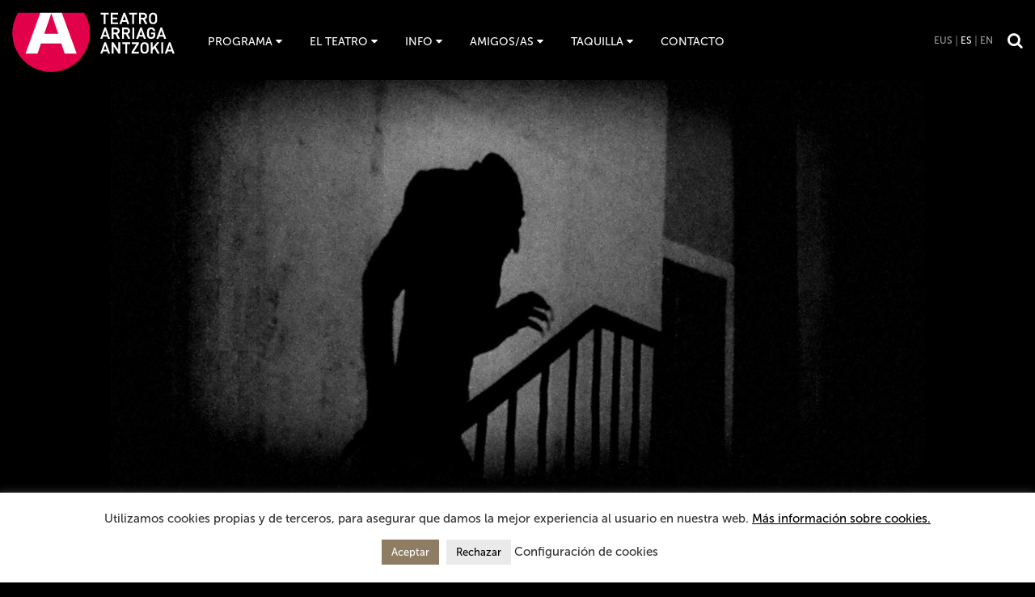

--- FILE ---
content_type: text/html; charset=utf-8
request_url: https://www.google.com/recaptcha/api2/anchor?ar=1&k=6LfsRkUaAAAAANlYAupIMJRmVK1EChqQ4QcNUX_P&co=aHR0cHM6Ly93d3cudGVhdHJvYXJyaWFnYS5ldXM6NDQz&hl=en&v=PoyoqOPhxBO7pBk68S4YbpHZ&size=invisible&anchor-ms=20000&execute-ms=30000&cb=rsarne22ccf1
body_size: 48871
content:
<!DOCTYPE HTML><html dir="ltr" lang="en"><head><meta http-equiv="Content-Type" content="text/html; charset=UTF-8">
<meta http-equiv="X-UA-Compatible" content="IE=edge">
<title>reCAPTCHA</title>
<style type="text/css">
/* cyrillic-ext */
@font-face {
  font-family: 'Roboto';
  font-style: normal;
  font-weight: 400;
  font-stretch: 100%;
  src: url(//fonts.gstatic.com/s/roboto/v48/KFO7CnqEu92Fr1ME7kSn66aGLdTylUAMa3GUBHMdazTgWw.woff2) format('woff2');
  unicode-range: U+0460-052F, U+1C80-1C8A, U+20B4, U+2DE0-2DFF, U+A640-A69F, U+FE2E-FE2F;
}
/* cyrillic */
@font-face {
  font-family: 'Roboto';
  font-style: normal;
  font-weight: 400;
  font-stretch: 100%;
  src: url(//fonts.gstatic.com/s/roboto/v48/KFO7CnqEu92Fr1ME7kSn66aGLdTylUAMa3iUBHMdazTgWw.woff2) format('woff2');
  unicode-range: U+0301, U+0400-045F, U+0490-0491, U+04B0-04B1, U+2116;
}
/* greek-ext */
@font-face {
  font-family: 'Roboto';
  font-style: normal;
  font-weight: 400;
  font-stretch: 100%;
  src: url(//fonts.gstatic.com/s/roboto/v48/KFO7CnqEu92Fr1ME7kSn66aGLdTylUAMa3CUBHMdazTgWw.woff2) format('woff2');
  unicode-range: U+1F00-1FFF;
}
/* greek */
@font-face {
  font-family: 'Roboto';
  font-style: normal;
  font-weight: 400;
  font-stretch: 100%;
  src: url(//fonts.gstatic.com/s/roboto/v48/KFO7CnqEu92Fr1ME7kSn66aGLdTylUAMa3-UBHMdazTgWw.woff2) format('woff2');
  unicode-range: U+0370-0377, U+037A-037F, U+0384-038A, U+038C, U+038E-03A1, U+03A3-03FF;
}
/* math */
@font-face {
  font-family: 'Roboto';
  font-style: normal;
  font-weight: 400;
  font-stretch: 100%;
  src: url(//fonts.gstatic.com/s/roboto/v48/KFO7CnqEu92Fr1ME7kSn66aGLdTylUAMawCUBHMdazTgWw.woff2) format('woff2');
  unicode-range: U+0302-0303, U+0305, U+0307-0308, U+0310, U+0312, U+0315, U+031A, U+0326-0327, U+032C, U+032F-0330, U+0332-0333, U+0338, U+033A, U+0346, U+034D, U+0391-03A1, U+03A3-03A9, U+03B1-03C9, U+03D1, U+03D5-03D6, U+03F0-03F1, U+03F4-03F5, U+2016-2017, U+2034-2038, U+203C, U+2040, U+2043, U+2047, U+2050, U+2057, U+205F, U+2070-2071, U+2074-208E, U+2090-209C, U+20D0-20DC, U+20E1, U+20E5-20EF, U+2100-2112, U+2114-2115, U+2117-2121, U+2123-214F, U+2190, U+2192, U+2194-21AE, U+21B0-21E5, U+21F1-21F2, U+21F4-2211, U+2213-2214, U+2216-22FF, U+2308-230B, U+2310, U+2319, U+231C-2321, U+2336-237A, U+237C, U+2395, U+239B-23B7, U+23D0, U+23DC-23E1, U+2474-2475, U+25AF, U+25B3, U+25B7, U+25BD, U+25C1, U+25CA, U+25CC, U+25FB, U+266D-266F, U+27C0-27FF, U+2900-2AFF, U+2B0E-2B11, U+2B30-2B4C, U+2BFE, U+3030, U+FF5B, U+FF5D, U+1D400-1D7FF, U+1EE00-1EEFF;
}
/* symbols */
@font-face {
  font-family: 'Roboto';
  font-style: normal;
  font-weight: 400;
  font-stretch: 100%;
  src: url(//fonts.gstatic.com/s/roboto/v48/KFO7CnqEu92Fr1ME7kSn66aGLdTylUAMaxKUBHMdazTgWw.woff2) format('woff2');
  unicode-range: U+0001-000C, U+000E-001F, U+007F-009F, U+20DD-20E0, U+20E2-20E4, U+2150-218F, U+2190, U+2192, U+2194-2199, U+21AF, U+21E6-21F0, U+21F3, U+2218-2219, U+2299, U+22C4-22C6, U+2300-243F, U+2440-244A, U+2460-24FF, U+25A0-27BF, U+2800-28FF, U+2921-2922, U+2981, U+29BF, U+29EB, U+2B00-2BFF, U+4DC0-4DFF, U+FFF9-FFFB, U+10140-1018E, U+10190-1019C, U+101A0, U+101D0-101FD, U+102E0-102FB, U+10E60-10E7E, U+1D2C0-1D2D3, U+1D2E0-1D37F, U+1F000-1F0FF, U+1F100-1F1AD, U+1F1E6-1F1FF, U+1F30D-1F30F, U+1F315, U+1F31C, U+1F31E, U+1F320-1F32C, U+1F336, U+1F378, U+1F37D, U+1F382, U+1F393-1F39F, U+1F3A7-1F3A8, U+1F3AC-1F3AF, U+1F3C2, U+1F3C4-1F3C6, U+1F3CA-1F3CE, U+1F3D4-1F3E0, U+1F3ED, U+1F3F1-1F3F3, U+1F3F5-1F3F7, U+1F408, U+1F415, U+1F41F, U+1F426, U+1F43F, U+1F441-1F442, U+1F444, U+1F446-1F449, U+1F44C-1F44E, U+1F453, U+1F46A, U+1F47D, U+1F4A3, U+1F4B0, U+1F4B3, U+1F4B9, U+1F4BB, U+1F4BF, U+1F4C8-1F4CB, U+1F4D6, U+1F4DA, U+1F4DF, U+1F4E3-1F4E6, U+1F4EA-1F4ED, U+1F4F7, U+1F4F9-1F4FB, U+1F4FD-1F4FE, U+1F503, U+1F507-1F50B, U+1F50D, U+1F512-1F513, U+1F53E-1F54A, U+1F54F-1F5FA, U+1F610, U+1F650-1F67F, U+1F687, U+1F68D, U+1F691, U+1F694, U+1F698, U+1F6AD, U+1F6B2, U+1F6B9-1F6BA, U+1F6BC, U+1F6C6-1F6CF, U+1F6D3-1F6D7, U+1F6E0-1F6EA, U+1F6F0-1F6F3, U+1F6F7-1F6FC, U+1F700-1F7FF, U+1F800-1F80B, U+1F810-1F847, U+1F850-1F859, U+1F860-1F887, U+1F890-1F8AD, U+1F8B0-1F8BB, U+1F8C0-1F8C1, U+1F900-1F90B, U+1F93B, U+1F946, U+1F984, U+1F996, U+1F9E9, U+1FA00-1FA6F, U+1FA70-1FA7C, U+1FA80-1FA89, U+1FA8F-1FAC6, U+1FACE-1FADC, U+1FADF-1FAE9, U+1FAF0-1FAF8, U+1FB00-1FBFF;
}
/* vietnamese */
@font-face {
  font-family: 'Roboto';
  font-style: normal;
  font-weight: 400;
  font-stretch: 100%;
  src: url(//fonts.gstatic.com/s/roboto/v48/KFO7CnqEu92Fr1ME7kSn66aGLdTylUAMa3OUBHMdazTgWw.woff2) format('woff2');
  unicode-range: U+0102-0103, U+0110-0111, U+0128-0129, U+0168-0169, U+01A0-01A1, U+01AF-01B0, U+0300-0301, U+0303-0304, U+0308-0309, U+0323, U+0329, U+1EA0-1EF9, U+20AB;
}
/* latin-ext */
@font-face {
  font-family: 'Roboto';
  font-style: normal;
  font-weight: 400;
  font-stretch: 100%;
  src: url(//fonts.gstatic.com/s/roboto/v48/KFO7CnqEu92Fr1ME7kSn66aGLdTylUAMa3KUBHMdazTgWw.woff2) format('woff2');
  unicode-range: U+0100-02BA, U+02BD-02C5, U+02C7-02CC, U+02CE-02D7, U+02DD-02FF, U+0304, U+0308, U+0329, U+1D00-1DBF, U+1E00-1E9F, U+1EF2-1EFF, U+2020, U+20A0-20AB, U+20AD-20C0, U+2113, U+2C60-2C7F, U+A720-A7FF;
}
/* latin */
@font-face {
  font-family: 'Roboto';
  font-style: normal;
  font-weight: 400;
  font-stretch: 100%;
  src: url(//fonts.gstatic.com/s/roboto/v48/KFO7CnqEu92Fr1ME7kSn66aGLdTylUAMa3yUBHMdazQ.woff2) format('woff2');
  unicode-range: U+0000-00FF, U+0131, U+0152-0153, U+02BB-02BC, U+02C6, U+02DA, U+02DC, U+0304, U+0308, U+0329, U+2000-206F, U+20AC, U+2122, U+2191, U+2193, U+2212, U+2215, U+FEFF, U+FFFD;
}
/* cyrillic-ext */
@font-face {
  font-family: 'Roboto';
  font-style: normal;
  font-weight: 500;
  font-stretch: 100%;
  src: url(//fonts.gstatic.com/s/roboto/v48/KFO7CnqEu92Fr1ME7kSn66aGLdTylUAMa3GUBHMdazTgWw.woff2) format('woff2');
  unicode-range: U+0460-052F, U+1C80-1C8A, U+20B4, U+2DE0-2DFF, U+A640-A69F, U+FE2E-FE2F;
}
/* cyrillic */
@font-face {
  font-family: 'Roboto';
  font-style: normal;
  font-weight: 500;
  font-stretch: 100%;
  src: url(//fonts.gstatic.com/s/roboto/v48/KFO7CnqEu92Fr1ME7kSn66aGLdTylUAMa3iUBHMdazTgWw.woff2) format('woff2');
  unicode-range: U+0301, U+0400-045F, U+0490-0491, U+04B0-04B1, U+2116;
}
/* greek-ext */
@font-face {
  font-family: 'Roboto';
  font-style: normal;
  font-weight: 500;
  font-stretch: 100%;
  src: url(//fonts.gstatic.com/s/roboto/v48/KFO7CnqEu92Fr1ME7kSn66aGLdTylUAMa3CUBHMdazTgWw.woff2) format('woff2');
  unicode-range: U+1F00-1FFF;
}
/* greek */
@font-face {
  font-family: 'Roboto';
  font-style: normal;
  font-weight: 500;
  font-stretch: 100%;
  src: url(//fonts.gstatic.com/s/roboto/v48/KFO7CnqEu92Fr1ME7kSn66aGLdTylUAMa3-UBHMdazTgWw.woff2) format('woff2');
  unicode-range: U+0370-0377, U+037A-037F, U+0384-038A, U+038C, U+038E-03A1, U+03A3-03FF;
}
/* math */
@font-face {
  font-family: 'Roboto';
  font-style: normal;
  font-weight: 500;
  font-stretch: 100%;
  src: url(//fonts.gstatic.com/s/roboto/v48/KFO7CnqEu92Fr1ME7kSn66aGLdTylUAMawCUBHMdazTgWw.woff2) format('woff2');
  unicode-range: U+0302-0303, U+0305, U+0307-0308, U+0310, U+0312, U+0315, U+031A, U+0326-0327, U+032C, U+032F-0330, U+0332-0333, U+0338, U+033A, U+0346, U+034D, U+0391-03A1, U+03A3-03A9, U+03B1-03C9, U+03D1, U+03D5-03D6, U+03F0-03F1, U+03F4-03F5, U+2016-2017, U+2034-2038, U+203C, U+2040, U+2043, U+2047, U+2050, U+2057, U+205F, U+2070-2071, U+2074-208E, U+2090-209C, U+20D0-20DC, U+20E1, U+20E5-20EF, U+2100-2112, U+2114-2115, U+2117-2121, U+2123-214F, U+2190, U+2192, U+2194-21AE, U+21B0-21E5, U+21F1-21F2, U+21F4-2211, U+2213-2214, U+2216-22FF, U+2308-230B, U+2310, U+2319, U+231C-2321, U+2336-237A, U+237C, U+2395, U+239B-23B7, U+23D0, U+23DC-23E1, U+2474-2475, U+25AF, U+25B3, U+25B7, U+25BD, U+25C1, U+25CA, U+25CC, U+25FB, U+266D-266F, U+27C0-27FF, U+2900-2AFF, U+2B0E-2B11, U+2B30-2B4C, U+2BFE, U+3030, U+FF5B, U+FF5D, U+1D400-1D7FF, U+1EE00-1EEFF;
}
/* symbols */
@font-face {
  font-family: 'Roboto';
  font-style: normal;
  font-weight: 500;
  font-stretch: 100%;
  src: url(//fonts.gstatic.com/s/roboto/v48/KFO7CnqEu92Fr1ME7kSn66aGLdTylUAMaxKUBHMdazTgWw.woff2) format('woff2');
  unicode-range: U+0001-000C, U+000E-001F, U+007F-009F, U+20DD-20E0, U+20E2-20E4, U+2150-218F, U+2190, U+2192, U+2194-2199, U+21AF, U+21E6-21F0, U+21F3, U+2218-2219, U+2299, U+22C4-22C6, U+2300-243F, U+2440-244A, U+2460-24FF, U+25A0-27BF, U+2800-28FF, U+2921-2922, U+2981, U+29BF, U+29EB, U+2B00-2BFF, U+4DC0-4DFF, U+FFF9-FFFB, U+10140-1018E, U+10190-1019C, U+101A0, U+101D0-101FD, U+102E0-102FB, U+10E60-10E7E, U+1D2C0-1D2D3, U+1D2E0-1D37F, U+1F000-1F0FF, U+1F100-1F1AD, U+1F1E6-1F1FF, U+1F30D-1F30F, U+1F315, U+1F31C, U+1F31E, U+1F320-1F32C, U+1F336, U+1F378, U+1F37D, U+1F382, U+1F393-1F39F, U+1F3A7-1F3A8, U+1F3AC-1F3AF, U+1F3C2, U+1F3C4-1F3C6, U+1F3CA-1F3CE, U+1F3D4-1F3E0, U+1F3ED, U+1F3F1-1F3F3, U+1F3F5-1F3F7, U+1F408, U+1F415, U+1F41F, U+1F426, U+1F43F, U+1F441-1F442, U+1F444, U+1F446-1F449, U+1F44C-1F44E, U+1F453, U+1F46A, U+1F47D, U+1F4A3, U+1F4B0, U+1F4B3, U+1F4B9, U+1F4BB, U+1F4BF, U+1F4C8-1F4CB, U+1F4D6, U+1F4DA, U+1F4DF, U+1F4E3-1F4E6, U+1F4EA-1F4ED, U+1F4F7, U+1F4F9-1F4FB, U+1F4FD-1F4FE, U+1F503, U+1F507-1F50B, U+1F50D, U+1F512-1F513, U+1F53E-1F54A, U+1F54F-1F5FA, U+1F610, U+1F650-1F67F, U+1F687, U+1F68D, U+1F691, U+1F694, U+1F698, U+1F6AD, U+1F6B2, U+1F6B9-1F6BA, U+1F6BC, U+1F6C6-1F6CF, U+1F6D3-1F6D7, U+1F6E0-1F6EA, U+1F6F0-1F6F3, U+1F6F7-1F6FC, U+1F700-1F7FF, U+1F800-1F80B, U+1F810-1F847, U+1F850-1F859, U+1F860-1F887, U+1F890-1F8AD, U+1F8B0-1F8BB, U+1F8C0-1F8C1, U+1F900-1F90B, U+1F93B, U+1F946, U+1F984, U+1F996, U+1F9E9, U+1FA00-1FA6F, U+1FA70-1FA7C, U+1FA80-1FA89, U+1FA8F-1FAC6, U+1FACE-1FADC, U+1FADF-1FAE9, U+1FAF0-1FAF8, U+1FB00-1FBFF;
}
/* vietnamese */
@font-face {
  font-family: 'Roboto';
  font-style: normal;
  font-weight: 500;
  font-stretch: 100%;
  src: url(//fonts.gstatic.com/s/roboto/v48/KFO7CnqEu92Fr1ME7kSn66aGLdTylUAMa3OUBHMdazTgWw.woff2) format('woff2');
  unicode-range: U+0102-0103, U+0110-0111, U+0128-0129, U+0168-0169, U+01A0-01A1, U+01AF-01B0, U+0300-0301, U+0303-0304, U+0308-0309, U+0323, U+0329, U+1EA0-1EF9, U+20AB;
}
/* latin-ext */
@font-face {
  font-family: 'Roboto';
  font-style: normal;
  font-weight: 500;
  font-stretch: 100%;
  src: url(//fonts.gstatic.com/s/roboto/v48/KFO7CnqEu92Fr1ME7kSn66aGLdTylUAMa3KUBHMdazTgWw.woff2) format('woff2');
  unicode-range: U+0100-02BA, U+02BD-02C5, U+02C7-02CC, U+02CE-02D7, U+02DD-02FF, U+0304, U+0308, U+0329, U+1D00-1DBF, U+1E00-1E9F, U+1EF2-1EFF, U+2020, U+20A0-20AB, U+20AD-20C0, U+2113, U+2C60-2C7F, U+A720-A7FF;
}
/* latin */
@font-face {
  font-family: 'Roboto';
  font-style: normal;
  font-weight: 500;
  font-stretch: 100%;
  src: url(//fonts.gstatic.com/s/roboto/v48/KFO7CnqEu92Fr1ME7kSn66aGLdTylUAMa3yUBHMdazQ.woff2) format('woff2');
  unicode-range: U+0000-00FF, U+0131, U+0152-0153, U+02BB-02BC, U+02C6, U+02DA, U+02DC, U+0304, U+0308, U+0329, U+2000-206F, U+20AC, U+2122, U+2191, U+2193, U+2212, U+2215, U+FEFF, U+FFFD;
}
/* cyrillic-ext */
@font-face {
  font-family: 'Roboto';
  font-style: normal;
  font-weight: 900;
  font-stretch: 100%;
  src: url(//fonts.gstatic.com/s/roboto/v48/KFO7CnqEu92Fr1ME7kSn66aGLdTylUAMa3GUBHMdazTgWw.woff2) format('woff2');
  unicode-range: U+0460-052F, U+1C80-1C8A, U+20B4, U+2DE0-2DFF, U+A640-A69F, U+FE2E-FE2F;
}
/* cyrillic */
@font-face {
  font-family: 'Roboto';
  font-style: normal;
  font-weight: 900;
  font-stretch: 100%;
  src: url(//fonts.gstatic.com/s/roboto/v48/KFO7CnqEu92Fr1ME7kSn66aGLdTylUAMa3iUBHMdazTgWw.woff2) format('woff2');
  unicode-range: U+0301, U+0400-045F, U+0490-0491, U+04B0-04B1, U+2116;
}
/* greek-ext */
@font-face {
  font-family: 'Roboto';
  font-style: normal;
  font-weight: 900;
  font-stretch: 100%;
  src: url(//fonts.gstatic.com/s/roboto/v48/KFO7CnqEu92Fr1ME7kSn66aGLdTylUAMa3CUBHMdazTgWw.woff2) format('woff2');
  unicode-range: U+1F00-1FFF;
}
/* greek */
@font-face {
  font-family: 'Roboto';
  font-style: normal;
  font-weight: 900;
  font-stretch: 100%;
  src: url(//fonts.gstatic.com/s/roboto/v48/KFO7CnqEu92Fr1ME7kSn66aGLdTylUAMa3-UBHMdazTgWw.woff2) format('woff2');
  unicode-range: U+0370-0377, U+037A-037F, U+0384-038A, U+038C, U+038E-03A1, U+03A3-03FF;
}
/* math */
@font-face {
  font-family: 'Roboto';
  font-style: normal;
  font-weight: 900;
  font-stretch: 100%;
  src: url(//fonts.gstatic.com/s/roboto/v48/KFO7CnqEu92Fr1ME7kSn66aGLdTylUAMawCUBHMdazTgWw.woff2) format('woff2');
  unicode-range: U+0302-0303, U+0305, U+0307-0308, U+0310, U+0312, U+0315, U+031A, U+0326-0327, U+032C, U+032F-0330, U+0332-0333, U+0338, U+033A, U+0346, U+034D, U+0391-03A1, U+03A3-03A9, U+03B1-03C9, U+03D1, U+03D5-03D6, U+03F0-03F1, U+03F4-03F5, U+2016-2017, U+2034-2038, U+203C, U+2040, U+2043, U+2047, U+2050, U+2057, U+205F, U+2070-2071, U+2074-208E, U+2090-209C, U+20D0-20DC, U+20E1, U+20E5-20EF, U+2100-2112, U+2114-2115, U+2117-2121, U+2123-214F, U+2190, U+2192, U+2194-21AE, U+21B0-21E5, U+21F1-21F2, U+21F4-2211, U+2213-2214, U+2216-22FF, U+2308-230B, U+2310, U+2319, U+231C-2321, U+2336-237A, U+237C, U+2395, U+239B-23B7, U+23D0, U+23DC-23E1, U+2474-2475, U+25AF, U+25B3, U+25B7, U+25BD, U+25C1, U+25CA, U+25CC, U+25FB, U+266D-266F, U+27C0-27FF, U+2900-2AFF, U+2B0E-2B11, U+2B30-2B4C, U+2BFE, U+3030, U+FF5B, U+FF5D, U+1D400-1D7FF, U+1EE00-1EEFF;
}
/* symbols */
@font-face {
  font-family: 'Roboto';
  font-style: normal;
  font-weight: 900;
  font-stretch: 100%;
  src: url(//fonts.gstatic.com/s/roboto/v48/KFO7CnqEu92Fr1ME7kSn66aGLdTylUAMaxKUBHMdazTgWw.woff2) format('woff2');
  unicode-range: U+0001-000C, U+000E-001F, U+007F-009F, U+20DD-20E0, U+20E2-20E4, U+2150-218F, U+2190, U+2192, U+2194-2199, U+21AF, U+21E6-21F0, U+21F3, U+2218-2219, U+2299, U+22C4-22C6, U+2300-243F, U+2440-244A, U+2460-24FF, U+25A0-27BF, U+2800-28FF, U+2921-2922, U+2981, U+29BF, U+29EB, U+2B00-2BFF, U+4DC0-4DFF, U+FFF9-FFFB, U+10140-1018E, U+10190-1019C, U+101A0, U+101D0-101FD, U+102E0-102FB, U+10E60-10E7E, U+1D2C0-1D2D3, U+1D2E0-1D37F, U+1F000-1F0FF, U+1F100-1F1AD, U+1F1E6-1F1FF, U+1F30D-1F30F, U+1F315, U+1F31C, U+1F31E, U+1F320-1F32C, U+1F336, U+1F378, U+1F37D, U+1F382, U+1F393-1F39F, U+1F3A7-1F3A8, U+1F3AC-1F3AF, U+1F3C2, U+1F3C4-1F3C6, U+1F3CA-1F3CE, U+1F3D4-1F3E0, U+1F3ED, U+1F3F1-1F3F3, U+1F3F5-1F3F7, U+1F408, U+1F415, U+1F41F, U+1F426, U+1F43F, U+1F441-1F442, U+1F444, U+1F446-1F449, U+1F44C-1F44E, U+1F453, U+1F46A, U+1F47D, U+1F4A3, U+1F4B0, U+1F4B3, U+1F4B9, U+1F4BB, U+1F4BF, U+1F4C8-1F4CB, U+1F4D6, U+1F4DA, U+1F4DF, U+1F4E3-1F4E6, U+1F4EA-1F4ED, U+1F4F7, U+1F4F9-1F4FB, U+1F4FD-1F4FE, U+1F503, U+1F507-1F50B, U+1F50D, U+1F512-1F513, U+1F53E-1F54A, U+1F54F-1F5FA, U+1F610, U+1F650-1F67F, U+1F687, U+1F68D, U+1F691, U+1F694, U+1F698, U+1F6AD, U+1F6B2, U+1F6B9-1F6BA, U+1F6BC, U+1F6C6-1F6CF, U+1F6D3-1F6D7, U+1F6E0-1F6EA, U+1F6F0-1F6F3, U+1F6F7-1F6FC, U+1F700-1F7FF, U+1F800-1F80B, U+1F810-1F847, U+1F850-1F859, U+1F860-1F887, U+1F890-1F8AD, U+1F8B0-1F8BB, U+1F8C0-1F8C1, U+1F900-1F90B, U+1F93B, U+1F946, U+1F984, U+1F996, U+1F9E9, U+1FA00-1FA6F, U+1FA70-1FA7C, U+1FA80-1FA89, U+1FA8F-1FAC6, U+1FACE-1FADC, U+1FADF-1FAE9, U+1FAF0-1FAF8, U+1FB00-1FBFF;
}
/* vietnamese */
@font-face {
  font-family: 'Roboto';
  font-style: normal;
  font-weight: 900;
  font-stretch: 100%;
  src: url(//fonts.gstatic.com/s/roboto/v48/KFO7CnqEu92Fr1ME7kSn66aGLdTylUAMa3OUBHMdazTgWw.woff2) format('woff2');
  unicode-range: U+0102-0103, U+0110-0111, U+0128-0129, U+0168-0169, U+01A0-01A1, U+01AF-01B0, U+0300-0301, U+0303-0304, U+0308-0309, U+0323, U+0329, U+1EA0-1EF9, U+20AB;
}
/* latin-ext */
@font-face {
  font-family: 'Roboto';
  font-style: normal;
  font-weight: 900;
  font-stretch: 100%;
  src: url(//fonts.gstatic.com/s/roboto/v48/KFO7CnqEu92Fr1ME7kSn66aGLdTylUAMa3KUBHMdazTgWw.woff2) format('woff2');
  unicode-range: U+0100-02BA, U+02BD-02C5, U+02C7-02CC, U+02CE-02D7, U+02DD-02FF, U+0304, U+0308, U+0329, U+1D00-1DBF, U+1E00-1E9F, U+1EF2-1EFF, U+2020, U+20A0-20AB, U+20AD-20C0, U+2113, U+2C60-2C7F, U+A720-A7FF;
}
/* latin */
@font-face {
  font-family: 'Roboto';
  font-style: normal;
  font-weight: 900;
  font-stretch: 100%;
  src: url(//fonts.gstatic.com/s/roboto/v48/KFO7CnqEu92Fr1ME7kSn66aGLdTylUAMa3yUBHMdazQ.woff2) format('woff2');
  unicode-range: U+0000-00FF, U+0131, U+0152-0153, U+02BB-02BC, U+02C6, U+02DA, U+02DC, U+0304, U+0308, U+0329, U+2000-206F, U+20AC, U+2122, U+2191, U+2193, U+2212, U+2215, U+FEFF, U+FFFD;
}

</style>
<link rel="stylesheet" type="text/css" href="https://www.gstatic.com/recaptcha/releases/PoyoqOPhxBO7pBk68S4YbpHZ/styles__ltr.css">
<script nonce="wceyZS_m6VBtckNiAvOirg" type="text/javascript">window['__recaptcha_api'] = 'https://www.google.com/recaptcha/api2/';</script>
<script type="text/javascript" src="https://www.gstatic.com/recaptcha/releases/PoyoqOPhxBO7pBk68S4YbpHZ/recaptcha__en.js" nonce="wceyZS_m6VBtckNiAvOirg">
      
    </script></head>
<body><div id="rc-anchor-alert" class="rc-anchor-alert"></div>
<input type="hidden" id="recaptcha-token" value="[base64]">
<script type="text/javascript" nonce="wceyZS_m6VBtckNiAvOirg">
      recaptcha.anchor.Main.init("[\x22ainput\x22,[\x22bgdata\x22,\x22\x22,\[base64]/[base64]/[base64]/[base64]/[base64]/UltsKytdPUU6KEU8MjA0OD9SW2wrK109RT4+NnwxOTI6KChFJjY0NTEyKT09NTUyOTYmJk0rMTxjLmxlbmd0aCYmKGMuY2hhckNvZGVBdChNKzEpJjY0NTEyKT09NTYzMjA/[base64]/[base64]/[base64]/[base64]/[base64]/[base64]/[base64]\x22,\[base64]\\u003d\x22,\x22GjvCnRFtIMO2wr1mNsOGwqtqJcKKw4FswrRJHMODwpTDocKNbQMzw7TDqMKbHznDuXHCuMOABCvDmjx1CWh9w6/Cg0PDkDbDtysDUVHDvz7CpVJUaAktw7TDpMO+Sl7DiU1tCBxWX8O8wqPDlUR7w5MZw7Uxw5EAwpbCscKHBS3DicKRwp40woPDoXYgw6NfFngQQ0TCnnTCsnwAw7snVMO1HAUnw4/Cr8OZwrbDmD8PNcOJw69DaHc3wqjCh8KgwrfDisOjw6zClcOxw6TDq8KFXmZ/wqnCmQZrPAXDqMOkHsOtw7rDl8Oiw6ttw6DCvMK8wpvCgcKNDkbCqTd/w5vCk2bCoknDmMOsw7E2W8KRWsKgEEjClCkrw5HCm8OSwq5jw6vDq8K6woDDvnQQNcOAwoPCr8Kow51ES8O4U37CssO+IxrDlcKWf8KJSUdwZ0dAw54Zc3pUfcOJfsK/w4bCvsKVw5YAZcKLQcKdEyJfEsK2w4zDuWLDq0HCvlTClGpgF8KKZsOew5Vzw40pwohRICnCqMKaaQfDicKAasKuw7plw7htJ8Kkw4HCvsOYwpzDigHDqcKcw5LCscKHWH/CuEwnasODwqnDisKvwpB9Ixg3LhzCqSlHwp3Ck0wtw7nCqsOhw4/[base64]/DpkHCscKuwrI6w712EMOkw5AsfUkmUy9lw5QyRTPDjHA2w5bDoMKHa1gxYsKVLcK+Gi1VwrTCqWhRVBlgH8KVwrnDjDo0wqJCw5B7FHbDokjCvcK5IMK+wpTDv8OjwofDlcOjNgHCusK/[base64]/[base64]/CpcK/IEXDr8OVAXBhUXInOcKiwrrDhlbCocOGw73DnlLDtMOrVx3DuCZ0wo9ZwqF1wojCmMK5wocJMsOWXhjCnRrCnDrCszLDolsTw6/[base64]/CqsKFw7FowqUKYULCpsOHwpN8ecO9wph8fsOVQcKzOcK3HHVvw78nw4IZw7nDvzjDrA3CgMKcwrfCicKPacOUw43CjkrCi8OKWcKESgsGSAASFsOCw5zCvFNaw6bCoHLDswHDmVosworDp8K6wrReaVB+w4jDi3fCj8OQHBohwrQab8KGw7IHwqxkw4DDpU/DgGwGw7YlwqU9w4jDj8OEwo3DhsKYw7YFB8KOw4jCuSHDn8OpcXnCp1TCk8OcGibCtcKFYHXCoMOMwpQRKB4BwrPDhn42WcKpSMKBwpzCnRLDisKaAsOBw4zDrlJ3WgLDnTbCu8KDw6xlw7vCgcOMw6zCrAnDgMK/[base64]/ConNjworCiGTDtUXDmMKHfjQNw7LCiyjDnDHDisKOw4/CoMKzw5hHwptUMyzDjUhHw4DCjsKGJsKqwqnCp8KJwrcqAcOuI8KIwoNsw74PcDIoRDrDsMOIw7vDrC/Ct0jDjmjDgWoPflE2eCnCi8KJU0A4w5fCqMKOwqhbDsONwpR7YwbChU0Dw7nCkMOrw77DimotSDnCtV4lwpwcM8Ovwr/CgwfDgcO6w5cpwoIVw69vw5oowqXDnMOWw5/CmMOuBsKMw6wew6jCli4kccOVPcKjw5fDgsKYwqrDqsKgZ8Kfw53CgSdgwqxJwq1/QB/[base64]/DrxBdZ8OeNMOEwofCkFDCjg3DusOxKFktw4tOLUHDlMOJW8ODw7DCt0LCpcKgw68iXmxZw6XCmMO0wpEGw5XDs0fDoC3DlW1vw6rDs8Kmw7bDi8OYw4DDuikQw4EgZsK+CFvCoxDDiGEpwqMSBlUdJsKywroNImwHfVDChgXCjsKAOsKESkrCmjA/w7tew7PCpWNmw7AzXz3Cq8KbwqN2w5zCvcOGekYHwoTCscOZwqxkN8Oow6xRw5/DvcOwwpMlw55nw4PChMOIeArDjx/Ch8O/[base64]/DrG4CZcO7QMOqwp7Cv0DCvsKPT8OvfF7CncKOOcOGw5cfcHsBY8KXEcOhw5TCgcKMwohreMKLdsKaw6dXwrzDqsKfEBLDiBMlwoBOI20hw6zDun3CnMO1XQFzwq02SQrDjcOUw7/Cg8OxwpfDhMKQwrbDuXFMw6XCplvCh8KCwoUyahbDtMOkwp/[base64]/w7hbw57Cs8O0wpVzwqvDrj96wpLCrD/CjRbCh8O5w71XwrTCj8Oaw6wNw7/[base64]/JlQ+G8OBw4QgHMOhQMONCkbCm2xbIMOodSvDh8OtKCzCsMKYw5/[base64]/[base64]/DvlcSWDnCncO5YMOoSwhawotqJ8K6w5Aca1QjacOpw6jCpcKzTiR8w6TCvsKLMlYHccOaBsKbNQHDjG8ww4LCisKew4oefADDiMKFe8K+QnnDjAPDnMK1OwtGL0HCt8Kgwop3wpsUA8KlbMO8wp7Cu8OnZk9pwr9wc8OODMOpw7DCo1B/MMKuw4d+OAINIMKJw4XCnkvDi8OUw7/DhMKyw7bCr8KCKMKCWxkCd0XDnMKOw5MuOcOtw4TCil/CmcOowoHCoMKmw7HDkMKfw7LCs8K5wqkVw49nwq3CocOcJVTDr8KICAF4w50oMxM7w4HDqQ7CukvDg8O8w6Y/[base64]/ChsOHw6lVTcKFOx0zwqrDpMKZRMO/c8KfZMK3woA7w4PCi3g6w75LDx0pwpTDnsOfwr3Cs0p7fsO+w6zDn8KxQsKfGcOCdzA6w7RTw6LDk8KIw4DDjsKrNcOuwrEYw7kOa8OTwqLCp29SWsOAFsOCwoNAKCvDs0/CtwrDr2jDs8Omwqhuw5LDhcOEw59tLzbCpx/DnxVbw5QGeWbCkFXDocK4w45mWm4vw4vCgMKYw4nCqMKwQQwuw78mwqd0KiRUTcK8cxnDm8Onw5vDosKawoDDosOIwqjCnRfCqMO1UA7DuSAxOmtEwr3DocKFOsKKKMKQLkfDgMOVw5dLaMO8PiFXcsKqC8KXVhvCoHbDm8Kewo3DqcO2DsO/[base64]/[base64]/CncK1LU3CtsKZVlRnw5kxw63ClnXDtmbDlsKTw5cHJFPDs1bDgMKkY8OdCcOSTsOBPCnDhH1cw4ZeY8KdBRxgTxFHwozDgMKlHnPDpMO7w6bDi8O6BVg6XS/DosOtdsOiWj0PH2tfwr3DmUspw4jDqMO6XANow4/[base64]/[base64]/CkzbDrXTDoy7DmxnDikjDvsKiwoMuwqbCn8Kaw6drwrBGw7g3wpgtw5HDtsKlSkjDiD7ClQDCq8OsdsK8S8KHK8KbNMOEKsOZLRZkHzzCtMK/TMOuwqESbQUiD8Kywr0GIsK2I8O4CMOmwqXDsMORw4xzT8OuORzCgQTCpGfCsmjCg2NjwodRXFg6C8KGwq/DqXnDkyMIw4rCsnbDucOsc8Kkwq11wqPDqMKewqgww7rCl8K8w5p7w5dxwrjCj8O1w6nCphHDnD/CrsO+SBrCnMK1CsOuwqTCs1bDgcKlw5dSccO8w5IXDMOMRMKlwo8NM8Klw4XDrsObXRjCuE3Dv3B2woUwSVtMADbDkXfCmcOYC3BPw6Ifwo9ww6XDh8KDw5YdWsKjw7RowqMkwrbCvTHDq1jCmsKNw5DDqH/[base64]/DvMOowpZ9w7BzwqrCjl3CgcOibcOuwpsiKMOVKcKGw5/Dk2ccEMO9RR/CrCHDpmwWeMOswrXDqVswK8Ktwp9vdcOUGQjDpcOeM8KqQMO/IybCvMOJFsOjGyIqTULDp8K5esK2wpAqDVFOw6kEQMOjw4PDu8OoKsKhwqZCLXvDq1XCv39DJsK4CcOjw4XCqgfDp8KKVcO8WnnDucO/[base64]/CosK8OUDCisK0UXgkw6nCgGTDh8OYZ8KmYhrDp8KCw63DscOGwqDDmF1GQ0ZQHsKkSXEKwp44QsKbwptDGCt9w4XCiEIqJxsqwq/DhMOCRcKjw5F5woBFw5cew6HDr2Boei9RNGh/PlXDusOIWSZREBbDhDPDjhvDucKIO38TZ1YpO8OEwpnDqG4OPjgzwpHCjcO8MMKqw44aRsK4JAMlZFnCiMKCVz3CrQA8QcKlw4rCh8KKMsKTHcKJAVrDrcOEwrPDnT7DvkhIZsKDwonDmMO/w7Aaw4Ytw73Cpk/DkCpdQMOOw4PCtcKNNDJdVcKrw45/woHDlnXCgcKMYEciw5QfwpFMTcKBaiALYMOAbcOBwqXCqzBUwqoewoHDnmIFwqAPw7nCpcKVdsKMwrfDiCNkw7dlLTQow4XCvcK4wqXDssKuQUrDjmTClsKfSisaEk/DosKyI8OCUT1mHA42G1/DkMOSBTkIHXcswqjDu33Dn8Kvw4lfw47CgEd+wpELwpNhWnPDqcK+A8OfwonCo8KoUMOIasOsNTVmBg9rKj4Kw63CvizCoQVwGjnCp8KQL0/CrsKcZmPDkxomR8OTFQzDhsKOw7rDqkIOScKlXMO2w4c/wqvCqMOeQiEjwqbCkcOHwocOUgrCvcKvw7RNw6fCjMO1f8OLTxRwwqTCncOww59iwpTCvQnDhx4rV8K0wqAZI0ocMsK1X8OowqXDnMKIw6PDh8Oiw75Kw4HCqMO+AsO+D8OBXy3CqcOowrh/wroIwqMSQhrCpBrCqiRWYcOCFSrDlcKJLcK7fUzChcOnQ8OLBWnDjsK8JhjDujXCqsO6JsKyJhHDp8KYZ0g1cXVaX8OLOjwpw6RRfsKCw6FCw5TCsX8Kw67Cp8KOw5/DicOEFcKERh08IwwkdiTCu8OiNV1lOsK6b2rDtMKyw7nDpERXw6HCscOSQiocwpAQMsOWVcOfQBXCu8K8wq4VOmPDmMOvHcKfw4gxwr/DgRTCpzfDmBlNw50YwqzDssOcwpQIIlXDk8OfwpXDmjR3w7jDi8OVA8Kgw7LDuQ/DgsOKwrvCgcKYwqDDpsOwwrvDh1fDucOtw4dVaDBlwrbCu8OUw4DDvCcbPRzCi3gbQ8KdasOKw63DmMOpwot1wrhqI8OWaWnCuiTDrVLCp8KdO8OiwqRRaMK6RcOhwrjCgsK+G8OCZcK7w7bCvXQpDcK6Tj3Ct13Crl/DlVgZw7IMBmTDhsKCwovCvcK9CcKkPcKUb8KjW8K9PV9Xw5c5XwgBwr7Cp8KLB2rDt8KoKsO3wocQwpcEd8O0wqzDicKXJMOPGA7DtMK/WBJra0/CoxI4wqoYwrXDgsONesKPTMKWwooSwpIvHlxgGw7DvcONworDrcKtb2tpKcKMMwgCw4l0NGldB8OIXsOnAQjCthLCoQNEwp/Ck0XDigzCs09qw6lsbz8yEcKjFsKCFS5FDjhaEMOPwrfDlmTDgsOkw5DDjW/CqMK0w4kSKlDCmcKQD8KGSW5Ow7d9wrDCuMKZwpLCjsKrw78XdMOhw6Uwe8OLYnl9dDPCiy7Cs2fDssOewqPCg8KHwqPCsxloa8O7HBfDj8Kow6ZfHGXDmB/Dl0DDvMKYwqbDlMOow7xNCkvCvhvCuEZrLsKXwqDCrAnCmGfCrUVHGsOiwppzMyouEsKywpU8w7bCqMOow7UrwrbCiA04wqXCrjDCv8Ktw7J0J0TChQ/CgXrCozLDncOnw5p/[base64]/[base64]/Cs1jDpMKDVE/CncOKSgvDhsOoDhIAwoMBwotxwoHCjnfDkcOnwpUcXsOQG8OxdMKLesOfacO2Q8KHIsKcwqVHwowSw548wo9YCcKVdxrCuMOYT3UdGDkGOsOhW8K1AcO2wpllQEzChi/CrFHDusK/woZcXk3DusKmwrbCpsKXwrTCsMORw6FOXcKTJCELwpDCt8O2bCPCi3U2QMKTIWnDmMKRwq1kFMKjwo9WwoPDnMOvS0sow7jCucO6ZlwpwonDkhTDqxPDtsOZJ8K0JXIdwoLDgCjCt2XDiiJfwrAOPsO/w6jDqR1FwoNcwqARWcONwqYnMA7DgAXCiMKwwpRpccOPw6tGwrZEw6MywqpSw6QKwpzCi8K9PQTDiFZ7w54OwpPDmUDDqwt0w51uwoB3wqwMw5vDmHorNMKoBsKuw7vCv8K3w6Mnwr/CpsOzwq/DuyQZwoUuwrzCsSzCvizDlFTCriPCvcOsw4vCgsKOXVRvwokJwpnDnFLCoMKuwpPDqDt/eXrDj8OlXy4iB8KHOg8ewoDDowPCusKvL1jCicOIEMORw5rCtMOgw4rDk8Kmw6jDkEpEwr4EIcKow78iwrliwpnCjQfDi8OFdyDCssO/Q3DDnsORUnJhU8O6YsKFwrTCj8OGw53DoEYvD1HDjsKiwrh/wpLDm0XDpMKjw63DuMKuw7c1w6HDhcKLeS3CkyhPDDHDiAd3w7BdE33Ds2zCo8KaIRHDqcKewqwzMSRVK8OQN8Kaw63DhsK5wpXClHMTVmDChsOFNcKiwqcEOVLCicOHwr3DpR9sagbCvcKaBMKpwqvCgyRLwrZAw5zCg8Osc8ORw4rChF/[base64]/CnBLCgQxTUVPCjV7CmT7CiMKyFDfDlcKvw6fDt1Row49Vw7DDlEnCucKyHcK1w47DgsOMw77DqRdLw7fDhCNbw7LCk8OzwoLCsnhqwpvCjX/CsMK1NcK9wpzCv1JHw7x6fGzCoMKBwrxcwrtLcVBRw6PDuX55wrlawovDmDAwMDREw7oWwpvCiSAzw6tEwrTDqXjDkMOPScOPw4XDnMKvYcO8w6oTbcKuwrwOwoAGw7zDssOjWG4gwqfCtcKGw5wJw4/DvCnDhcKwPhrDqiE1wrLCpsKaw5Z4w71bOcK9cUgqJHgXesKcEsOVw64+cgLDpMKLck/[base64]/CpMORNHxgZcOOPHoZwoppdcK3csOxcsKEwpJ4w5rDt8Kgw5NBw493QMOMw67CnHXDsjBJw6PCmcOEEcKuwoFALFDClBPCgsOMBMOSPsOkOTvCphcgTsKFwr7CicO2w4ASwq/[base64]/DjVkvT8KeJCxONsOeRHrChWzCs8K/cRDDpBglw7V+VygTw6fClBLClHx4CVIgw4vDlSlowox9w4tVw5VnC8KUw4jDg0PDuMO7w7HDrsOZw55lBsO7woc0w7IEwpoYYcO4LsO1w6jDjcKcwqjDjX7Cm8Knw4XDo8KQwrxXWlU/wo3CrXLCj8KfJXJUXcOTdFRSw7zDocKrw6jDrDUHwph8w48zwr3DrsO5W1V0w5vDo8OKdcOlw7tofybCjsOvNAtAwrFkaMOswp/[base64]/Dnnk0fSIAa8ODLy3Ch23CpUbDksKswojDgcORKsKFwr42GsOkGcOewo/[base64]/Zh3CgEpew5/CmXwswoYew6bChjPDisKkJh8Jw6UiwodpXcOawooGw7PDjsKKUyFrVmw6ahABAwLDrMO6J19UwpTDqcO/[base64]/Dh8K3WTxvw4TDnsKSHnctLMKfwrMLa1JEL8KGSGjCp23DsjxSW2bDkHoAw45sw7wKcT5TQnfDpsKhwqNRQMK7BCp4d8KoQzgcwqoTwpvCkzdHckDDti/[base64]/DsFEBw6vDjsOewoTCpMKke8KLEQpbBcKNwrs7Cy/[base64]/[base64]/DjUbDinAjQgE8w78SwpfCqcKdwqcrRcORw57CqRDCgCrClAHCnsKuwodvw6/Dn8KFQcOmbcKKwpI6w701DB7Cs8Oiw6DCmcOWJUbDqMK3w6rDkzQMwrIYw7Qsw7poDHJswp/DhcKUdilgw55mKzRdIsKgUsOwwqU4L3TDvsOEISfCpSIWcMOlHFDDisK+DMK9C2FObhfDkcK2QWYfw7vCvArCn8OoIADDq8KKD3NPw5ZdwpZEwqoKw4ByXsOHB3rDvcKqEcODLVplwpDDpArCk8O7w6hXw4klXcO/w7VewqBTwqTDmMOZwqEuCHZyw7fDlMK2cMKTZVHCtxlxwpbCicKAw68bKiB5w4jDp8OxezddwqrCuMK8XcOzwrnDg390fRTClsO7SsKYw4fDkifCjMOFwpzClsOzR1JnRcKcwpUYwr3CpcKiw6XCjy/Dl8OvwpYfdcOCwo9OBMOdwrVRLsKHL8Kow7Rcb8KbF8OBwojDg0EZw4tYwp4jwoYYGsOww7YQw641wrFGwrfCqsOmwqJfNXLDhsKSw5wKRsKyw6MEwqUjw77Ch2XCnGlIwo/DjcOYw6Fgw7dAd8KfRMK+wrfCtgrCon3DlnvDo8KXX8OxNcKmOcK1KcOjw5Jbw5/CisKpw63Cg8OFw5zDscKPEicqw4NPcMOtJTjDlsKuemrDumM1c8KZEcKSWMKMw69Zw64tw6pQw6BrMFEiSDPCuFM3wp/Dg8KKWSzDiy7Dp8O2wrBAwrXDtlnDq8OdOcKUGhcLDMOlF8KlFRHDsmPDtnphScKiw4TDtMKgwpTDqQ/DlsOdw7bDhUHCqyRBw6E0w54yw743w7zCuMO7wpTDhcOEw44pHwBzM2bCkMKxwpoDecOWRV9Twqciw5vDjMOwwr4Uw6Rywo/CpMOHw4XCucOxw4MAHnHDvRXDqg0Nwosgw6ZKwpXDnR0lw64ZDcKNccOSwoDCswlfcMKUJMONwrpgw5xJw5wow73DqX8fwq1zHh1aNcOMV8OYw4fDh24URMOiN3ZKBndMDzMQw4zChsK/w51+w6ljShINYcKow6pnw5MRwp3DvSlEw63DrUlfwqTDnhQRGEsYLAVSTAVJwrsdDMKsXcKNLxDDhHXDgsKKw686Zx/DuEJPwp/CpcKpwpjDmcKAw7nDjMORw5Muw5XCvjrCv8KSRMOfw5pwwotEw5tWXcKGdX/DkypYw7rCtMOOTVXChhhiwrxSAcK9wq/CnUXCicKYMx3CoMK0AGbDpsKyYS7CmznCuns6asORw7oCw7/CkyXDtsK/w7/DisKGd8Kewr1WwoLCs8OMwr5ZwqXDt8KDS8Ouw7A8YcO4VgZyw5HCssKDwodwFGvDvh3DtBY+aRJBw47Cn8K/wrDCssKzCcOew7DDvHUSJsKKwrZiwqTCoMK6NR/CuMKSw43Chig0wrfCilJpwrA6JMKEw6gILMO6ZMKHBMOTJMO0w6HDiiTCksOxXkgXOnjDnsOHS8OLNnM6ZTBXw4xOwo5odMKHw6cNaD1RFMO+ZMOuw5HDiijCnsOTwpzCqSfDni/DqMK3LMO3w4Zre8KDecKWbxbDlsOOwrzCuHplwqvCk8KfZRvDqcKdwrXCnw3DhsKpbXY+w6trJ8KHwocXwojDjDTDl25CJsKlw5koF8KwPBXCpjMQw7LCu8OHfsKvwpfCqQnDmMOpID/CpwvDmsOVNMOKfsOJwqHCuMKnC8KuwovCmcKywofCpj/DsMOnCRAME2bChWBBwoxawqUaw4/CtllQD8KjIMKpAcKiw5YITcKyw6fClcKDA0XDuMKXwrtFCcKKfRVmwpJ1XMOFDBhAcUU4wrh/HzdZacOoScOxasOkwqfDpcORw5J2w5s7V8OcwrR6ZH0wwrzDlF02GsOPem4QwpLDgMKLwqZDw7PCgcKKXsOGw7PDujjDkMOmbsOvw4vDkGTCkzLCnMOLwp82wqLDr3/[base64]/Dsk3CmwgEdxw+w7TDsMKATsKbw5dMNcKNwowMWzjClUbCvklMwpBlw7zCqiXDnMOqw7jDiA/Du3nCsStGf8OxWMOlwpAgTyrDp8K2CMOfwoXCqDZzw4nDtMKJIhtYwp98csKGw6QOw4nDlC/CpH/CnmzDqzwTw6dQCSfCoUvDqcKUw4sXKwzDrsOjcAhaw6LDncKUw6HCrR51TMKVwooPw7YCDsODKsOXG8KkwpIVP8KaAMKqVcOSwqvCosKqbjohdThODARbwrh7woPDp8KgfcOSegXDn8KOYkY4QMOuPcOJwpvCgsOKbRBQw4rCnCvDuUPCjMOjwqrDtz4Bw4kQN37CvW/Dm8Kqwo4kM2gEIR7CgXPDuAXDlsOeQ8Oww4zChy9/wpXDksKPEsK3UcKww5dbPMOlQlUrCsKBwodlH3w7QcOMwoBeOXgUw7XDklBFwpvDisK+PsOtZ0bDqnJgT0DDmD1YIMONcMKbccK9wo/[base64]/SsOoNcOXwo/ClBvDhxHCrMONX0J/XsOWAAlkwpUyY0kHwop/w5vDusKAw6PDjcKGDyZkwo7Cq8Kww510VsKKOw/Cs8Kjw5YfwpE6QCHDmsOnITlDMQfDsSnCnAA3w54KwoQBZsOZwqR/[base64]/PMKaw5nDg1DDocO/wqJNBwkqwr/CksK7wpjCtCB1bmcMPHbCp8Kww7HCkMO8wp5cw5krw4HCqsKdw7VNTEbCvH3DmFNQSwjDjcKKJsOYO0Rswq/DmBBhTDLCiMOjw4MUZcKqWDReYHZswr0/[base64]/DpMOiworDkTPDksOywoxcCcOPC8OJWDDCkWrCr8KeLEjDl8KvEcKvMnjDpMOXIBoRw5PDscKQP8O/YkzCoH7CiMK3wprDqEgSeVcMwrQMw7l2w7PCsxzDhcKVwqjDgzQhAkw3wp9ZKg03bm/CmcOWMsK/P2BFJRXDvcKqOV/Dt8KxdlvDp8OZe8OKwowlw6MpUA/CpMK9wrzCusOtw4bDosOmw7fCv8Odwo/DhcO+e8OPYSTDkHDDkMOsQsO/wrwvfAVoFQHDlA8idkHCkREPw6p8RXxIIMKtwprDoMK6wpLCqXPDpF7CvnxyZMOyfMKswqkOIH3Com5Cw5paw5vCqn1EwrXCkzLDt1EaAxzDhyXDnRomw4FrScK3LsK0D27DjsOuwpnCt8KswqnDlcOSLcK5RsOmwoUkwrHDmsKewpAzw6HDrcK/JFDChzArwqXDvwzCs23CscOuwp9gwq7CsETCngBKBcO+w6zCvsO+WALDgMORwpZNw47DlyXDmsOSWMOKw7fDlMKywpxyQcOSDsKMwqbDqznCqsKiwqrCoFfDrBMPeMOFZsKcRsKaw7c5wrfDp3czFcK3w4zCpVUrNMOBwo/Dg8O4CsKEw4/DtsOow5onSkoLwo0BC8Oqw4zDvENtwqzDqk/DrhrDuMKSw6spRcKOw4VkLhtow7nDilI9SmspTsKBVMOccijCh3TCu1YjLTMxw5vChFAWK8KxL8OqVxLDiUhGPcKXw7EAQ8OiwrdeXcKpwozCrzcJen9BGiktMcKfw4LDjMKTasKVwoZmw6/CoyDCmQZfw7vCg2LCt8KAwpVAwqfDlEPDq3xhwpZjwrfDrgZwwqohw5vDik7DrCsOD3tZVCBxwqXCpcOuA8KkVD8JZ8OZwoHCscOIw7TCg8OWwo0rOx7DjjkPw4EIRcKewq7Dq1HDj8Kfw4sPw6nCocO7YlvCncKTw6/Co0U+CDrChsOhw6FbJGMfccOKwpXCuMO1Okdpwq/DrMOvw4vCjMKLwqFpAMODZcO0w4URw7PDontqSCQyI8OObETCnMOXXH90w5PCssKGw61ROD/CpyjCmsOII8Olag/CjhdfwpkPEHnCkcOtUsKIWWhhY8K1PkR/woo4w7fCssOafRLCiFJlw6TDqcOHwq0Hw6rDqcKcw73CrFzDrzoUwprCocOEw58AA0o4w7duw4UVw4XClE4EX2/[base64]/CoMOQT8ONW8O+fsOZw6nCj8Oxw4J5woBCHDLDklElR1t2wqB4a8O7w5gqwofDnkIqN8ODYhVZVcKCwqnDuA0XwpUPMQrDijLDhFHCqDPDk8OMcMKFw7Z6IBxYwoNhw7Z/w4d8WGTDv8OXelfCjCZKDMOMw7zCozoGaX3CgH/CocK8woMJwrEvNxx8e8KlwrtFwqVfw4R8WQ4EQsOJw6JWw4nDsMKNMMOIX0B4TMOcFz9FdB7DocOTBcOLP8KpecKqw7jDkcOww48Zw5gBw63CkGZvVF1awrrDvsK9wpJkwqU2FlQQw5HDk2XDvsO3bx/Cg8KowrLCkHHDqGXDkcKLdcOJSsOUasKVwpNzw5dKJEbCq8OnWMOtSjJYc8OfOcOww7PDvcOPw41+PkfCtMOHwrdMF8KUw73DrmTDkVNgwoYgw5EDwo7Ck1Znw5TDjG3Dk8OgWlMQHEkLw4fDq1UwwoRFFX8QcA9CwqlIw5fCvxTDnQ3CpW5Uw6Yewo8/w4t1T8K5Hl/DrmTDlcKvw5RvGVRQwovDvjMld8ODXMKCOMObEEAULsKSOxdQwqQNwo9gCMOHwofDl8OBG8K7w4HCp1dWGwzCmWrDhMO8XEvDiMKHBylFZ8OkwokuZ2TCnF/CqD7DisKAE1jCsMO7wo8eIQswD17DqiLCl8OJDzZPw4tROQnDksK9w5ABw6Q0ZMKgwosswo3DncOCw50JP3BbSBjDusKDDx/CpMKhw7DDoMK/w5MFZsO0b3UYWkfDg8OzwpdUNlvCkMKEwpYaRAN5wp0WMFnDtyPCgWUmw7zDikPCusOPGMKRw7URwpUJHBAtRw1Xw5DDqw9hw7bCoSTCsxZiYx/[base64]/DtGTDl0rCnXZ8PwsPwp9/HHrDhGUwA8KNwqUlTsK1w4Zmwr5sw4XCsMKZwr/DlxTDuEnCrRZQw7R+wpnDmcOgw4nCkhMcwovDnmXCl8K/w54dw4bCu2jCtTBGXTAfMVLDksO2wodDwqjChTzDhMO/[base64]/[base64]/Dj3PCgMKZw7HDnngzW8Omw5PDt8OFR8OWw7BkwoHDi8KKGcONQMO5w5TDucOLO0I7wq4KD8KDPcKtw5LCgcOsSSNdQMORT8OLw6cSwq/[base64]/[base64]/KnrCicO+CsOSwoXClcKrwr3DocKYwrgfwpYGw4vCu311KQEpf8OMwot1wogewqExw7PDrcOEOsOZPcOSWAF1bn1DwoUFdcOwP8OoYcOHwocdw5wvw4DClzFNXMOYw4bDnsO7wq4CwrTCskTDpcKAY8KXLwFpWCTDq8Kww6XDicOZwpzCpB/ChGgxw4pFQcKiwp/CuS/[base64]/ClsKVwpzDtsO+wp4Fa8KlWCrClsKEwpjDo0VPPMKbDDXDrHnCsMODJWIdw7lACsKqwpTCh2VtMnFswrHCuCDDucKyw7/CoBPCjsOBLBXDqnE4w6p6w5/ClEvCtMOGwoPChsKyRUMkPsOLU3Vvw4/DtsOkVg4Sw6cbwpzDv8KEeXYaHsOUwpkkIcKnFD0hw47DpcKewpApYcOmZMKBwo4cw58hesOdw6s1w53CmMO0FmbCnMKjwoBKw4pkw4XCisKiNndjNsOOD8KLF3TDqC3DscOnw7YIwpI4w4DCq3x/dUzCrsKuwpfDicK9w6vCtDcyBU4lw4oww7XCkEN0FnrCr33DncOfw4TDlzbDgMOCEUbCvMKkQDPDq8O1w4wbVsOpw63DmGPDpsOxFMKoQcOMw5/DrXXCicKqYsKKw7fCh012wpNMXMO5w4jDlx88w4Egwq7Dm1XCsSUKw4bCrV/DnwUKSsKtOBjDuXR9IMKiEW5lP8KBGMKGeTXCkBnDp8O7RHp0w5x2wp0HNMKSw6fCsMKDYnPCoMO+w7ckw5t2wp9kdUnCscOBwowywpXDizvCghPCvsO/PcKJUwk5Qz59w6zDulYTw4fDr8KWwq7DrDxHB3rCv8KpGcKNwqtiZmUHE8K4H8OlOw18f2fDu8O7S15bwoxewpESGsKIwozDkcOhE8OWw4cwV8OYwozCvWHDrD4/[base64]/[base64]/DoSJGf8Kkwop5w7kbw7F1UE7DtW1VTjvCqcO8woTCpn11wpsBw5oxwprCvsOmRMKMBWbCmMOSw4HDi8OZCcKrRSbDswVoesKrBlRaw7PDvQnCusOowpF/Kh8Fw40Dw5XClcOcwp7DqMKgw69tDsOGw5MVwoHDpcKtIsKmwpNcbw/Cv0/CgcK8wrvCuhw0wrFsZ8OzwrrDl8KZSMOBw4pUw6LCrkAMRSwSGCw0JgXCv8OWwrZ/V2nDo8OTLwDCmjFPwq/DnMKjwpPDisKpGg98PyokOgxJYnfCvcOsCjpawpLDpRXCr8OUGH1Qw6c0wrpfwr3CjcKTw4NFS0leCsKCTHYww4MuIMKeGgTDq8Oyw71Bw6XCoMOjcsOnwrHDrVfDsWcUwovCp8Oxwp7Dlw/CjMO1w4HDvsKAK8KBZcOqVcOcw4rDjcOTCcKZwqrCgsOTwpoEVxjDqEjDm0Jsw61qDMOFwpMkKsOtwrY6b8KcRcOlwrEBw4RXaxPCssKSSyvDuiLCsRnCh8KUd8OYwrouwovCmk8OHEwywot4w7YrasKmIxbDpTY/J0/DscOqwoxGRsO9NcKpwqRcRcOqw7U1SDgNw4HDssK4GQDChcKfwrvCncKtUQsIw7A6G0AvKQXCoTdtYk5Swq/DgFclJn4PesObwr3CrMKMwr7DvidNNCXDk8K3DsOGRsOewo7CsWJKw40cbEbDo3UWwrbCrHg1w7HDlS/[base64]/Dnh4XHkspwqNkCgAxIsKTwrslw5HDgsO8w7fCl8KNDwZuwqjCh8OfEWE2w5XDnX8qd8KKDXxPbQ/DncKSw53CmMOZasOXI1gPwp54fCXCg8KpfFbCs8KqMMKmWVbCvMKWPDslMsOUcEjCnMKXOMKzwq7DmyRYwo/Dkxk5BsK6DMONZAArwq/Dv20Cw5UKSw9pPVA0OsK0fVoew74/w53Cjyt1NFHCtWHCisKzRwc7w55+wrtPHMOjMBAhw7TDvcKhw40Rw73DhWbDiMONIEo7VT82w5U8RcKcw6XDjlk2w7/CoSkFeDrCg8Ogw6rCocO6w5wTwq7DozZRwpvCqcO7FsKiw58ywp7DgQ3DtMOLOwBOG8KPwrkzS209w78DIn8nEcO7WcOkw5fDgsONJEklMRUxIcK2w6lFwq8gFjDCn0oMw5/Ds2Amw481w4rChmM0d3HChsO1w45uasOswoXDtSbDosOBwpnDmsKkfsOiw6fCgFISwocZVMO3w7vCmMOWR39fw5LDvGrDgMOWNhPDjcOAw7fDi8OHwrDCnjPDrcKhw6nCvUERH3ssSg9uF8KlFkofczV8My7CpTLDnHRzw4fDnAcMMMO6w7s6wr/CqDnDhSTDj8KYwppbBlwoecO2SxfCgcOSMV3DnMOcw7Njwr4xRMOlw5VnV8KvZjFmQcOwwoHDkBdDw7vCmTHDj27Cv1/[base64]/Dp1BrCMO/wptxwr8Kwod+B2s6B1AlFMK5wrnDjcKDFMOMwo/CvnV/w43DiEcJwpdRw4M8w589VsO/[base64]/DrcKhDld7wr7Ds0zCmhPCok/CmgfDv8Ogw6FgwrBdw6N2NjnCrnrDpSnDo8OHUikGe8OYdEsbHXjDkWU6EwHCgnpBXsO2wqk9WSE1EW3DusOfAlggwoHDhg3DlsKYwqgSLkfDhMOYEV/DkBQ+fMK3YmwUw4HDtk/DisKYw5dyw4IAPMK3VS7DqsKQwoVOAlbDn8OUNRDDpMKZBcOww4vCjUp6wo/DuRtZwrMHSsO0HXXDhlXDpzrCh8K0GMOqw64eBMONGMOtIMO+dMKKUFrDoSNPDsO8ZMKmWVIbwojDlsOnwoc9KMOMcVPDuMO6w7bCq10Tc8OAwqtFwoYHw6zCrToZEcKrwrQ0H8OqwrA4W15/[base64]/CrAozwq9Uw7nClhDDssOfeQLCiVfCksKEwonDkMKQTDjDjsKHwr5/wozCusO6w6fDjgwXFTcHwohXwrokUFHCsCBQw4jCjcOgAGsiAsKGwqDCpXs6wpp7XcOzw4gJSGvCl2rDh8OSecKLVlUtH8KIwqEtwp/CmgJPEX4GBn5SwrLDgXd8w5gVwqleJVjDksOewoTCjiA2fsKWM8KMwqpmN10dwoNMKMOcYMKdVC5EHjbDr8KhwrzCl8KGTsOhw6rCkQ0swrHDvsKnVcKbwpcwwpTDgAVFwrzCscOlDMOBH8KRwpHChsKPAsO0wrtDw7zCt8K/STc+wp7CmHhww6RyK0xtwrrDqG/ClhrDpsOJXSvCnsO6VFxrQQkHwoMmKjM4W8ONXH13M189JTJUO8O9EMOvCMOGHsKywqEpMsOLPMK8TQXCksO6QyfCsQnDrsOoKMOVAG1vZ8KFRFPCksOqXMKmw4NlY8K+YUrCiCExX8KOw63DtnXDt8O/OxAyWEvCpT1Cw7MmfsK1wrfDszRzw4E7wrjDj1/Cu1fCv2XCtsKGwoNIKsKIGMO5w452wp7Dhz/DosKRw5fDn8KGEsKResKAYGw3wpTDqT3CkC7CkH5Yw50Ew4TCq8ODwqxvTsKmd8Otw4vDmMO3dsO+wrLCrmHCi2bDvAzCq1IuwoNjVMOVwqxbUQp3w6DDowVSYx/DqRbCgMOXMF1vw5vCgB/[base64]/Dj3rDq1p6wqnCmsODw7kqwpLCtcKMG8KZwqLCm8OCwpd6bcKhw6HCnAbDhGDDlzrDlD/DncO0E8K3woXDmMOnwo3DnsOdw4/DhXHCvMOED8O9XD7CjcOKAcKCwpEEIxBMJMKjAMK4WFEiVWnCn8K6wp3CnsKpwo8iwpxfIjbDlyTCgULCr8Kuwo7DhWJKw41XTWYXwrnDv2zDgCU/FSvDthtSw7fDrwXCosKbwq/DrTvCjsOEw4xMw7cFwqpvwrfDlcODw7bCvyZpFwVqQgIwwqvDgMOhw7DCs8Kmw67DplvCtg4UcwJ0EcK3JmTDtT8dw7XDgsOdI8OcwqJyNMKjwo/DrMK2wqQlw7nDpcOMw7PDncK7TMKVTD3Cj8K2w7jCtzrDu23CpcKlw6HDvTpVwr0Xw4lJw7rDrcONYAhqRQLDpcKILDXCusKcw5rDh3wew5DDuWrDp8KJwpjCmVbCoBk6IBkpwoXDj0/CpmlgSMOVwpojHy7Drh0KUMKwwpnDklZ3woLCs8OTbWfCkmzDicKgZsOYWk7DnMOqDDQwZm4IcnYBwoLCrhDCsSJsw7rCsSzDnBtZC8OAw7vDgRjDhScow5/Ck8KDJynCj8OQRcOsGwA0dz3DgiRmwqdfwrPDsR7CrCAxwr3Cr8KJPMKNbsO2w4nDsMKswrpJBMOONcKuInXDsivDhUcUJybCqcK6w50oa31Rw6bDqmoAfTnCglIfN8OpUnxyw6bCpD/Clkohw5lWwr1mHCvDncOHBlETODtHwqHDvB53wojCiMK5RyHCicKnw5nDqGDDmUnCgMKMwoTCu8KRw7ozbsO3wrbCoEfCm3/CsGDCswBvwoxnw4LDoxDDkz4LGsOER8Kxwrlgw5JGPT/[base64]/DvnpDZAkWw6jDiiUewrTDtcOOw5FYw4IhK1jCjsOCe8OUw4s5O8Kww6kLdmvDisOofsKnacOpfVPCv0LChCDDiUDCqcKsD8K8LcOHHV7Du2PDhwrDlMOww4/Cr8KYwqA7VsO4w7tqNgLDnmHCmH/Dk2vDqxEXYFrDk8Ouw4DDoMKUwqzCtGBweyjCj1lOYMK+w7zCn8KUwoLCrAHDpxUBC3cJMUBiUlHDoG/[base64]/w5HDrSnDtcODCMO/O8OwGnEdXRNnwq3ClMOxwpxAQ8OjwqAdw6QOw7PCjMOACzVJC1jCncOvwoXCigbDjMO6UcO3LsOpWRbCosKEPMOSFsKIGg/Dm0t4KGTDsMKZacKJw7bCgcOlJsOwwpI9w5EQwr/[base64]/wqHDrMKjw4JlEMOkwptuY8KbLsOQcsOuw67DucKeIWjDtBNpCEo7wpgmL8OvUj8bRMODwpXCgcO6wqF+acOew7TCl3Z4wobCpcKmw6zDgcK6wr8uw7zClkzDshLCocKSwqvCvsO5wpzCssOnwo7CicK1HXoTOsKhw5RgwoM3Uk/CpibCo8OewrnDiMOLKMKQwp3DnsOAXl92RSUKD8KkVcOnwoXDiEzCpEIWwpPCl8OEw63CnnzCpgPDriLDsSbCiHhWwqEOwoRQw4gIwqHChD0aw6gNw53CicKSdMK3w6oMaMKpw73DmWfCg2dcTgwJKcODbkrCgMKnwpNkXTLCkMK/CcOoLj02wpdRa2VgJzRuwrZBTmo4woQPw5xcSsKbw5J2ZsONwrLCkg1CSsK5w73CucOeUsOhRsO6bg7DtsKjwrcqw71YwqZMcsOpw4hmwpfChsKfMsKBCUHCoMKSwqHDh8KHT8KeHcOUw7gUwpwHZhk1wo3DpcOTwp/ClxHDvsO7w5paw6fDqXLCpChuLcOpw7vDkxl/MHfCunovAsKfJ8KkBsKcGFTDvCBmwq/CpsO3E0vCuXFpfsOwIsKlwoo1dFDCpiZbwqnCmBRawpjDjhxHfsK0U8OuNCXCrMOmwqHDqiLDgXQWB8Ouw7PDksOqSRDCicKKB8O5w449X3LDl3MKw6TCsXAWw65DwrBEwovCrsK+w6PCnSkwwoLDnyIUM8K5CSEDJMOeKUV/woE0w6AWKy7Ckn/CrsOow5Nrw67Dk8Orwp4M\x22],null,[\x22conf\x22,null,\x226LfsRkUaAAAAANlYAupIMJRmVK1EChqQ4QcNUX_P\x22,0,null,null,null,1,[21,125,63,73,95,87,41,43,42,83,102,105,109,121],[1017145,594],0,null,null,null,null,0,null,0,null,700,1,null,0,\[base64]/76lBhnEnQkZnOKMAhnM8xEZ\x22,0,0,null,null,1,null,0,0,null,null,null,0],\x22https://www.teatroarriaga.eus:443\x22,null,[3,1,1],null,null,null,1,3600,[\x22https://www.google.com/intl/en/policies/privacy/\x22,\x22https://www.google.com/intl/en/policies/terms/\x22],\x22Cu0xPI3sjwlLiOvbWOqCaK7mABgAGT+r5hB32ZTBMbk\\u003d\x22,1,0,null,1,1769366117389,0,0,[71,158,226,84],null,[49,239,184,75,171],\x22RC-OkZeEvNw-5RAbA\x22,null,null,null,null,null,\x220dAFcWeA6l8r86ZoQxg3Ftk4Ppb7gipfyC9w05C1PfsLGAuPdo8Hln0pAt7aS1BBmMY85iBou_CxwRhyXsa2Rg9lpNs2zjeayhMQ\x22,1769448917495]");
    </script></body></html>

--- FILE ---
content_type: text/css
request_url: https://www.teatroarriaga.eus/wp-content/themes/ow-arriaga-trek-2020/assets/css/theme.min.css
body_size: 10444
content:
/* ARRIAGA STYLE */

/*
yellow: #FFFF00
pink: #f25146
*/

/* LOAD FONTS */
@font-face {
    font-family: 'Stencil';
    /*src: url('../fonts/stencil-sans.ttf') format('truetype');*/
    src: url('../fonts/stencil-sans.woff') format('woff'),
    url('../fonts/din-regular.ttf') format('truetype');
    font-weight: normal;
    font-style: normal;
}

@font-face {
    font-family: 'MuseoSans';
    src: url('../fonts/museosans.otf') format('opentype');
    font-weight: normal;
    font-style: normal;
}
@font-face {
    font-family: 'MuseoSans';
    src: url('../fonts/museosans-bold.otf') format('opentype');
    font-weight: bold;
    font-style: normal;
}

@font-face {
    font-family: 'Din';
    src: url('../fonts/din-regular.eot');
    src: url('../fonts/din-regular.eot?#iefix') format('embedded-opentype'),
    url('../fonts/din-regular.woff') format('woff'),
    url('../fonts/din-regular.ttf') format('truetype');
    font-weight: normal;
    font-style: normal;
}

@font-face {
    font-family: 'Din';
    src: url('../fonts/din-bold.eot');
    src: url('../fonts/din-bold.eot?#iefix') format('embedded-opentype'),
    url('../fonts/din-bold.woff') format('woff'),
    url('../fonts/din-bold.ttf') format('truetype');
    font-weight: bold;
    font-style: normal;
}


/********************************************************************/
/* COMMON GLOBAL STYLINGS */

h1,h2,h3,h4,h5,h6 { margin: 0px; margin-bottom: 10px; }
h1 { font-size:40px; }
h2 { font-size:32px; }
h3 { font-size:28px; }
h4 { font-size:24px; }
h5 { font-size:18px; }
h6 { font-size:16px; margin-bottom: 0px; }
a,a:link,a:active,a:hover,a:focus { text-decoration: none; outline:none; color: white; }
div.tooltip-inner { width: 130px; border-radius: 2px; padding: 10px 5px; }
table.table th, td { text-align: center; }
.well-transparent { background: none; border: 0px; padding: 0px; box-shadow: none; }
img { width: auto; height: auto; }

/* MAIN COLORS, STYLINGS */
.highlight { color: #f25146; }
.ow-dark-bg { background: #222; }
/*.ow-border-right { border-right:4px solid black; }
.ow-border-left { border-left:4px solid black; }*/
.ow-border-bottom { border-bottom:4px solid black; }

a.link-white { color: white !important; }
a.link-white:hover { text-decoration: underline; }

a.edit-link { background: black; color: white; padding: 2px 5px; font-size: 9px; }

/********************************************************************/
/* LAYOUT */

body {
    opacity: 1;
    background: black;
    color: black;
    font-size: 14px;
    font-family: "MuseoSans", "Sans-Serif", "Helvetica", "Arial";
    /*overflow-y: scroll;*/
    overflow-x: hidden;
}

/******************************************************************************/
/* MAIN CONTENT */
.ow-main-content { background: none; padding: 0; padding-top: 10px; overflow: hidden; }

.col-1 { float:left;padding:10px;width:38%; }
.col-2 { float:left;padding:10px 0px;width:24%; }
.col-3 { float:left;padding:10px;width:38%; }

/* END MAIN CONTENT */
/******************************************************************************/


/******************************************************************************/
/* HEADER TOP */

.ow-header-top {
    padding: 15px 15px 10px;
    height: 85px;
    display: block;
    content: "";
    /*
    position: absolute;
    top: 0px;
    left: 0px;
    width: 100%;
    z-index: 100;
    */
    /*
    background: -webkit-linear-gradient(bottom, rgba(0,0,0,0), rgba(0,0,0,1));
    background: -o-linear-gradient(bottom, rgba(0,0,0,0), rgba(0,0,0,1));
    background: -moz-linear-gradient(bottom, rgba(0,0,0,0), rgba(0,0,0,1));
    background: linear-gradient(bottom, rgba(0,0,0,0), rgba(0,0,0,1));
    */
}
.logo-holder { float: left; width: 175px; margin: auto; }
.logo-holder img { height: 60px; }
.ow-header-top .header-top-right {
    position: absolute;
    top: 20px;
    right: 0px;
    width: 125px;
}

/* SEARCH */
.form-search-nav {
    top: 0px;
    right: 10px;
    position: absolute;
    z-index: 100;
}
.form-search-nav .search-trigger {
    cursor: pointer;
    float: right;
    color: white;
    padding: 5px;
    font-size: 20px;
}
.form-search-nav .search-input {
    display: none;
    width: 200px;
    outline: none;
    border: 0;
    border-radius: 0;
}
.form-search-nav .search-input:focus {
    box-shadow: none;
}

/* END HEADER TOP */
/******************************************************************************/


/******************************************************************************/
/* NAVBAR */

.navbar { height: auto; min-height: 0px; margin: auto; margin-bottom: 0px; float: left; width: auto; }
.navbar-inverse { background: none; border: 0px; }
.navbar-nav { width: 100%; }
.navbar-nav > li {
    width: auto;
    min-width: 138px;
    text-align: center;
    padding: 2px;
}
.navbar-nav > li > a {
    color: white;
    font-size: 12px;
    text-transform: uppercase;
    padding: 9px 2.5px;
    /*border: 1px solid white;*/
}
.navbar-nav > li:nth-child(4) > a {
    padding: 5px;
    line-height: 14px;
    height: 40px;
}
.navbar-nav > li:first-child {
    border-left: 0px;
}
.navbar-inverse .navbar-nav > li > a {
    color: white;
}
.navbar-inverse .navbar-nav > li:last-child {
    min-width: 120px;
}
.navbar-inverse .navbar-nav > li:last-child > a {
    border: 0px;
}
.navbar-inverse .navbar-nav > li:last-child > a:hover,
.navbar-inverse .navbar-nav > li:last-child > a:focus,
.navbar-inverse .navbar-nav > li:last-child > a:active
{
    background: none !important;
    color: white !important;
    text-decoration: underline;
}

.navbar-nav > li > a:hover,
.navbar-nav > li > a:focus,
.navbar-nav > li.current-menu-item > a,
.navbar-nav > li.current_page_item > a,
.navbar-nav > li.current_page_ancestor > a {
    color: white !important;
    background: #f25146 !important;
    outline: none;
    border-color: white !important;
}

.navbar-nav > li:last-child > a:hover, .navbar-nav > li:last-child > a:focus, .navbar-nav > li:last-child.current-menu-item > a, .navbar-nav > li:last-child.current_page_item > a, .navbar-nav > li:last-child.current_page_ancestor > a {
    text-decoration: underline;
    color: white !important;
    background: none !important;
}

/* DROPMENU */
.navbar-nav > li > .dropdown-menu {
    border-radius: 0px;
    background: #111;
    width: auto;
}
.navbar-nav > li > .dropdown-menu li { margin-bottom: 5px; }
.navbar-nav > li > .dropdown-menu li:last-child { margin-bottom: 0px; }
.navbar-nav > li > .dropdown-menu li a { color: white; font-size: 11px; text-transform: uppercase; }
.navbar-nav > li > .dropdown-menu li a:hover,
.navbar-nav > li > .dropdown-menu li a:focus,
.navbar-nav > li > .dropdown-menu li.current_page_item a,
.navbar-nav > li > .dropdown-menu li.current-menu-item a {
    color: black !important;
    background: #f25146 !important;
}

.dropdown-submenu > a::after { margin-top: 2px; }

/* Navbar collapse */
.navbar-collapse { position: static; top: 0px; margin: 0px; border-top: 0px; box-shadow: none; background: none; }

/* Navbar collapse in/collapsing */
.navbar-collapse.in,
.navbar-collapse.collapsing { position: absolute; top: 54px; left: 0px; width: 100%; background-color: #1a1a1a; background: #1a1a1a; padding: 0px; }

.navbar-collapse.in ul li,
.navbar-collapse.collapsing ul li { text-align: center; }

.navbar-collapse.in ul li a,
.navbar-collapse.collapsing ul li a { display: block; }

.navbar-collapse.in ul .dropdown-menu,
.navbar-collapse.collapsing ul .dropdown-menu { background: #111; background-color: #111; }

.dropdown-submenu>.dropdown-menu {
    background: #111;
    border-radius: 0;
}
.dropdown-submenu>.dropdown-menu li a { color: white; }
.dropdown-menu>li>a:hover,
.dropdown-menu>li>a:focus,
.dropdown-submenu:hover>a,
.dropdown-submenu:focus>a {
    background: #f25146;
}
.dropdown-menu li.current_page_ancestor > a {
    background: #f25146;
}
.navbar-inverse .navbar-nav>.open>a {
    background: #f25146;
    border-color: white;
}

/* END NAVBAR */
/******************************************************************************/

.ocultarenmovil {display:block;}
.mostrarenmovil {display:none;}
.eventoanyo {color:#7B7B7B;font-size:24px;}
.eventomes {color:#7B7B7B;font-size:24px;}
.pordescuento {color:#ffffff;font-size: 50px}
.rosadescuento {color:#dd1357;font-size:30px;}
.rosadescuentonegrita{font-weight: bold;}
.tabladescuentos {border:5px #000000 solid;}
.tabladescuentos tr td {border:5px #000000 solid;background-color: #222222;padding:20px;}
.descuentoizquierda {text-align:left;font-size: 18px;}

.bg-yellow { background: #f25146; }

/******************************************************************************/
/* MAIN SIDEBAR */
.ow-main-sidebar {
    color: white;
    min-height: 600px;
    position: relative;
    padding-bottom: 80px;
}

/* MAIN SIDEBAR BLOCK .LINKS */
.ow-main-sidebar-block.links ul, .menu-arriagasidemenu-container ul { margin-bottom: 40px; margin-left: 0px; }
.ow-main-sidebar-block.links ul li, .menu-arriagasidemenu-container ul li {  position: relative; margin-bottom: 30px; height: 40px; vertical-align: middle; width: 150px; transition: all .3s ease-in-out; }
.ow-main-sidebar-block.links ul li:hover, .menu-arriagasidemenu-container ul li:hover { width: 170px; }
.ow-main-sidebar-block.links ul li a, .menu-arriagasidemenu-container ul li a{  display: table-cell; vertical-align: middle; height: 40px; color: black; line-height: 20px; font-size: 17px; text-transform: uppercase; width: 160px; }
.ow-main-sidebar-block.links ul li a:after, .menu-arriagasidemenu-container ul li a:after { content:"\f105"; font-family:"FontAwesome"; color: #111; font-size: 32px; line-height: 32px; font-weight:100; position: absolute; right:0px; top: 50%; margin-top:-16px; }
.ow-main-sidebar-block.links ul li:hover a,
.ow-main-sidebar-block.links ul li:hover a:after,
.menu-arriagasidemenu-container ul li:hover a,
.menu-arriagasidemenu-container ul li:hover a:after { color: white; }

/* MAIN SIDEBAR BLOCK .SEARCH */
.ow-nav-langs-ul { float: none !important; text-align: left; margin: 0px; margin-top: 5px; }
.ow-nav-langs-ul li { padding:0px; padding-right: 3px; }
.ow-nav-langs-ul li:after { margin-left: 3px; content: "|"; color: #666; vertical-align: middle; }
.ow-nav-langs-ul li:last-child { padding-right: 0px; }
.ow-nav-langs-ul li:last-child:after { margin-left: 0px; content:""; }
.ow-nav-langs-ul li a { font-size: 12px; color: #a0a0a0; padding: 0px; }
.ow-nav-langs-ul li.active a, .ow-nav-langs-ul li a:hover { color: white; }
.ow-nav-langs-ul li { line-height: 0px; }

.ow-main-sidebar-block.search {
    background: #222;
    color: white;
    padding: 15px 10px;
    margin: 0px -15px 30px;
}
.ow-main-sidebar-block.search #s,
.ow-main-sidebar-block.search .input-group-btn,
.ow-main-sidebar-block.search #searchsubmit {
    outline: none;
    background: #000;
    color: white;
    border: 0px;
}
.ow-main-sidebar-block.search #s {
    border-top-left-radius: 10px;
    border-bottom-left-radius: 10px;
}
.ow-main-sidebar-block.search #s:focus {
    outline: none;
    box-shadow: none;
    border: 0px;
}
.ow-main-sidebar-block.search .input-group-btn, .ow-main-sidebar-block.search #searchsubmit {
    border-top-right-radius: 10px;
    border-bottom-right-radius: 10px;
}
#searchsubmit .icon-search { vertical-align: text-top; }

/* MAIN SIDEBAR BLOCK .NEWSLETTER */
.ow-main-sidebar-block.newsletter h4 { color: black; margin-bottom: 10px; font-size: 17px; line-height: 20px; }
.ow-main-sidebar-block.newsletter p { width: 90%; color: white; font-size: 12px; line-height: initial; }

/* KNEWS FORM */
.knewsform_container { margin-bottom: 30px; }

.knewsform_container .knewsemail label,
.knewsform_container .requiredtext,
.knewsform_container .knewscomment { display: none; }

.knewsform_container form { position: relative; }

.knewsform_container fieldset.knewsemail { float: left; width: 65%; }
.knewsform_container fieldset.knewsbutton { float: left; }

.knewsform_container .knewsemail input[type="text"] {
    position: relative;
    width: 100%;
    border: 0px;
    border-radius: 0px;
    color: #f25146;
    padding: 5px 7.5px;
    box-shadow: 1px .5px 3px .5px #777 inset;
}

/* Back Button */
.knewsform_container .knews_back { color: white !important; text-decoration: underline;  }

/* Submit Button */
.knewsform_container input.knewsbutton { border-radius: 0px; border: 0px; background: transparent; color: transparent; width: 40px; height: 31px; position: absolute; margin-left: -40px; z-index: 1; }
.knewsform_container .knewsbutton:after { font-family: "FontAwesome"; content:"\f105"; position: absolute; margin-top: -3px; margin-left: -17px; color:#f25146; font-size: 24px; cursor: pointer; z-index: 0; }

/* END MAIN SIDEBAR */
/******************************************************************************/

/* FOOTER */
.ow-footer { padding: 10px 0px; }
.ow-footer ul { margin: 0px 0px 5px; padding-left: 10px; }
.ow-footer ul li a { color: #000; font-size: 13px; }
.ow-footer .ow-copyright { padding-left: 15px; font-size: 13px; color: #000; }
.ow-footer .ow-copyright span { color: #000; }
.ow-footer.visible-xs { color: white; background: black; }

.ow-footer.bg-white { background: white; padding: 10px 0px; color: #000; }
.ow-footer.bg-white p.lead { font-family: "Stencil"; text-transform: uppercase; font-size: 32px; }
.ow-footer.bg-white .footer-social-icons { text-align: center; padding: 0; }
.ow-footer.bg-white .footer-social-icons li { margin-bottom: 10px; padding: 0 10px; }
.ow-footer.bg-white .footer-social-icons li a { font-size: 12px; }
.ow-footer.bg-white .footer-social-icons [class*="icon-"] { position: relative; color: white; width: 40px; height: 40px; margin: auto; border-radius: 40px; font-size: 24px; display: block; padding-top: 10px; margin-bottom: 10px; }
.ow-footer.bg-white .footer-social-icons [class*="icon-"]:before { top: 0px; left: 0px; position: absolute; width: 40px; height: 40px; background: #000; border-radius: 40px; }
.ow-footer.bg-white .footer-social-icons [class*="icon-"]::before { padding-top: 7px; }

/* ERROR PAGE */
.ow-error-404 { margin-top: 20px; margin-bottom: 40px; color: white; }

/* NOTHING FOUND PAGE */
.ow-loop-obras article.ow-nothing-found { width: 100%; float: none; margin-top: 20px; margin-bottom: 40px; }

/* END LAYOUT */
/********************************************************************/





/******************************************************************************/
.ow-content.archive-obras {
    padding: 0;
    border-bottom: 1px solid black;
}
.ow-content.search {
    border-bottom: 1px solid black;
}

.archive-obras .ow-loop-obras {
    margin: 0px -10px;
    background: white;
    padding-bottom: 30px;
}
.tdmenu {
    background: white;
}

/* ARTICLE LOOPS */

/* LOOP HOME */
.ow-loop-home article { margin: 0px; margin-bottom: 15px; }
/*.ow-loop-home article:first-child { float: none; width: 100%; }*/
/*.ow-loop-home article:first-child .ow-caption p { width: 70%; }*/

/*.ow-loop-home-1 article,
.ow-loop-home-2 article { float: none; width: 100%; }*/

.ow-loop-home article,
.ow-loop-home-1 article,
.ow-loop-home-2 article,
.ow-loop-home-3 article,
.ow-loop-home-4 article { padding: 10px 0px; border-top: 1px solid black; border-bottom: 1px solid black; }
.ow-loop-home article,
.ow-loop-home-2 article,
.ow-loop-home-3 article,
.ow-loop-home-4 article { border-bottom: 0px; }

.ow-loop-home-big { margin: 0 auto; margin-top: -30px; }
.ow-loop-home-big article .media-object { min-height: 600px; }

.ow-loop-default, .ow-loop-obras { padding: 15px; background: #f25146; }


/* LOOP OBRAS, ENTREVISTAS */
.ow-loop-obras article,
.ow-loop-entrevistas article,
.ow-loop-default article { padding: 0 5px; margin: 0px; margin-bottom: 15px; float: left; width: 33.3334%; }
.ow-loop-default article section { min-height: 50px; }

.ow-loop-default article.ow-nothing-found { float: none; width: auto; }
/*.ow-loop-obras article:first-child { float: none; width: 100%; }*/
/*.ow-loop-obras article:first-child .ow-caption p { width: 70%; }*/

/* SEARCH */
.ow-content.search .ow-content-header { margin-bottom: 0px; }
.ow-content.search section .ow-loop-default {
    background: white;
}

.ow-loop-entrevistas { background: white; padding: 15px; margin: auto -10px; }

/* Pagination */
.ow-pagination {
    clear: both;
    display: block;
    padding: 15px 0;
    overflow: hidden;
}

.ow-pagination .btn {
    color: black;
    border: 1px solid black;
}

.ow-pagination .btn.btn-primary:hover,
.ow-pagination .btn.btn-primary:focus,
.ow-pagination .btn.btn-primary:active,
.ow-pagination .btn.btn-primary.active {
    border-radius: 0;
    background-color: black !important;
    border-color: black;
    color: white;
}

/******************************************************************************/
/* ARTICLES */

article.gift { border: 2px solid black; padding: 10px; margin-bottom: 15px; }
article.gift h1.media-heading { line-height: 100%; font-size: 32px; padding: 10px 0px; }
article.gift p { text-transform: uppercase; font-weight: bold; }

article .ow-social-icons a { color: black; }

article section { min-height: 200px; }
article.sm section { min-height: 0; }

/* Article in Page images (cronologia) */
article img[class*="wp-image-"] { width: auto; height: auto; margin:0px auto; display:block; }

/* Article Title */
article h1.media-heading { font-size: 32px; /*color: #ec1455;*/ color: #fff; font-family: "Stencil"; }
body.single article h1.media-heading { font-size: 40px; font-family: "Stencil"; }
article h1.media-heading.big { font-size: 32px; }

/* Main Image */
article .media-object { position: relative; min-height: 250px; background-size: cover; background-position: top center; background-repeat: no-repeat; transition: all 400ms ease-in-out; margin-bottom: 10px; }
article .media-object a { display: block; }
article .media-object a img { display: block; line-height: 0px; width: auto !important; margin: auto; height: auto !important; max-height: 400px; }

/* Category */
article .media-object .category-sm { position: absolute; top: 0px; left: 0px; width: auto; padding: 5px 10px; background: black; color: white; text-transform: uppercase; z-index: 12; }

.ow-dont-miss { margin-top: 10px; position: relative; }
.ow-dont-miss .ow-block-header { position: absolute; padding: 5px 10px; top: 0px; right: 0px; background: white; color: black; z-index: 12; border: 0; }

/* Gradient */
article .ow-gradient-top {
    position: absolute;
    top: 0px;
    left: 0px;
    width: 100%;
    height: 60px;
    z-index: 90;

    /*background-image: url('../imgs/gradient-black-2.png');*/
    background-image: url('../imgs/gradient-black.png');
    background-repeat: repeat-x;
    background-position: top left;
    background-size: contain;
    /*
    background: -webkit-linear-gradient(top, rgba(0,0,0,0), rgba(0,0,0,1));
    background: -o-linear-gradient(top, rgba(0,0,0,0), rgba(0,0,0,1));
    background: -moz-linear-gradient(top, rgba(0,0,0,0), rgba(0,0,0,1));
    background: linear-gradient(to top, rgba(0,0,0,0), rgba(0,0,0,1));*/
}

article .ow-gradient-bottom {
    position: absolute;
    top: initial;
    bottom: 0px;
    left: 0px;
    width: 100%;
    height: 220px;
    z-index: 1;

    /*background-image: url('../imgs/gradient-black-2.png');
    background-repeat: repeat-x;
    background-position: top left;
    background-size: contain;*/

    background: -webkit-linear-gradient(top, rgba(0,0,0,0), rgba(0,0,0,.5));
    background: -o-linear-gradient(top, rgba(0,0,0,0), rgba(0,0,0,.5));
    background: -moz-linear-gradient(top, rgba(0,0,0,0), rgba(0,0,0,.5));
    background: linear-gradient(top, rgba(0,0,0,0), rgba(0,0,0,.5));
}

/* Main Image Caption */
article .ow-caption {
    position: absolute;
    bottom: 0px;
    left: 0px;
    width: 100%;
    /*background: rgba(0,0,0,.3);*/
    color: white;
    padding: 10px 15px;
    z-index: 10;

    /*
    background: -webkit-linear-gradient(bottom, rgba(0,0,0,0), rgba(0,0,0,.8));
    background: -o-linear-gradient(bottom, rgba(0,0,0,0), rgba(0,0,0,.8));
    background: -moz-linear-gradient(bottom, rgba(0,0,0,0), rgba(0,0,0,.8));
    background: linear-gradient(to bottom, rgba(0,0,0,0), rgba(0,0,0,.8));*/
    background: rgba(0,0,0,.55);
}
article .ow-caption p {
    font-size: 14px;
    line-height: 16px;
    margin-bottom: 7px;
    text-transform: uppercase;
    color: white;
}

.home .ow-loop-home-big article .ow-caption {
    background: none;
    padding-bottom: 30px;
}

.home .ow-loop-home-big article .ow-caption h1.media-heading {
    margin-bottom: 0px;
}
.home .ow-loop-home-big article .ow-caption h1.media-heading a {
    font-size: 48px !important;
    line-height: 48px;
    /*color: #eb1354 !important;*/
    color: white !important;
    padding-right: 10px;
}
.home .ow-loop-home-big article .media-object { margin-bottom: 0; }

article .ow-caption .category {
    text-transform: uppercase;
    font-size: 20px;
}
article .ow-caption .author {
    font-size: 20px;
    font-family: "Stencil";
    text-transform: uppercase;
}

article .ow-caption-left,
article .ow-caption-right {
    background: none;
    float: left;
}

article .ow-caption-left {
    width: 60%;
}
article .ow-caption-right {
    width: 40%;
}

/* SINGLE OW CAPTION */

.single article .ow-caption {
    background: #f25146;
}
.single article .ow-caption h1.media-heading a {
    font-size: 48px !important;
    line-height: 48px !important;
    padding-right: 10px;
}
.single article .ow-caption .ow-date-show,
.single article .ow-caption p {
    font-weight: bold;
}

.single article .ow-caption .ow-date-show {
    font-size: 15px;
    font-weight: normal;
}

.single article section p { font-size: 15px; }

.ow-loop-dont-miss h1.media-heading a {
    color: white;
}

/* HOME: first child article */
/*.ow-loop-home article:first-child .media-object { background-size: 100; }*/
/*.ow-loop-home article:first-child .ow-caption p { margin-bottom: 10px; }*/

/* Buy Tickets */
.heading-btn { float: right; margin-left: 15px; margin-top: 8px; }
a.ow-buy-tickets { clear: both; display: inline-block; font-style: normal; color: black !important; text-transform: uppercase; margin-top: 15px; font-size: 16px; padding: 5px 10px; border: 1px solid black; text-align: center }
a.ow-buy-tickets:after { content:">"; margin-left: 3px; vertical-align: text-bottom; }
a.ow-buy-tickets:hover { background: black; color: white !important; }

/* Caption Buy Tickets Link */
.home article .ow-caption a.ow-buy-tickets { clear: both; display: inline-block; font-style: normal; color: white !important; text-transform: uppercase; margin-top: 15px; font-size: 12px; padding: 5px 10px; border: 1px solid white;  }
.home article .ow-caption a.ow-buy-tickets:after { content:">"; margin-left: 3px; vertical-align: text-bottom; }
.home article .ow-caption a.ow-buy-tickets:hover { background: white; color: black !important; }

/* Obra Ended banner */
article .ow-obra-ended { display: inline-block; margin-top: 5px; padding: 0px 5px 2px; background: black; }

/* Carousel fixed-btn */
article .carousel-fixed-btn,
.ow-carousel-btn-bar a.btn { background: #f25146; }

/* Category Image */
article .ow-cat-image { margin-top: 10px; margin-right: 10px; float: right; width: 85px; text-align: right; }
article .ow-cat-image img { height: 75px; }
/* Category Image in single articles */
body.single article .ow-cat-image { margin: 5px 0px 5px 5px; width: auto; }
body.single article .ow-cat-image img { height: 125px; }


/* Article media body */
article .media-body { /*margin-top: 10px;*/ padding-left: 15px; }
article.entrevistas .media-body { margin-right: 15px; }
.ow-content.single article .media-body { margin-right: 0px; }

/* Background layer for hover effect */
article .ow-article-img-layer {
    position: absolute;
    width: 100%;
    height: 100%;
    top: 0px;
    left: 0px;
    background: rgba(0,0,0,0);
    z-index: 10;

    transition: all .75s linear;
}

article:hover .ow-article-img-layer {
    background: rgba(0,0,0,.6);
}

article .ow-date-show { color: black; }
.ow-loop-home-big .ow-date-show { color: white; }
.single article .ow-date-show { color: white; }
.single article .ow-social-icons a { color: white; }

.ow-pases-rich-text p:empty { display: none; }

/* ARTICLE DEFAULT HOVER */

/* -------------------------------------------------------------------------- */
/* COLORS BY CATEGORY */
/*
article h1 a,
article h1 a:link,
article .media-heading {
    color: black;
}*/

/* END COLORS BY CATEGORY */
/* -------------------------------------------------------------------------- */

/* Entrevistas */
.single-entrevistas .ow-block p { color: #f25146; }
.single-entrevistas .ow-block a { color: #f25146; border-bottom: 1px solid #f25146; }
.single-entrevistas .ow-block .ow-select-input { margin-top: 15px; background: black; color: #f25146; border-color: #f25146; }
.single-entrevistas .ow-social-icons { display: inline-block; }
.single-entrevistas article .ow-social-icons a { color: inherit; }
.single-entrevistas .category { display: inline-block; margin-right: 10px; }

/* END ARTICLES */
/********************************************************************/

/********************************************************************/
/* BLOCKS */

.ow-block-header { background: none; color: white; padding: 15px; overflow: hidden; }
.ow-social-feeds .ow-block-header { padding: 9px 15px; }

.ow-content.archive-obras h1 a,
.ow-content.archive-entrevistas h1 a {
    color: black;
}

.ow-content.archive-obras h1 a:hover,
.ow-content.archive-entrevistas h1 a:hover {
    color: #f25146;
}

.ow-content .ow-block { background: none; padding: 15px 0; /*margin: 0px -15px;*/ }
.ow-content .ow-block:last-child { margin-bottom: 15px; }
.single-entrevistas .ow-content .ow-block { border-top: 1px solid white; }
.single-obras .ow-content .ow-block { border-top: 1px solid white; }

.ow-main-content > .ow-content .ow-block h4 { font-size: 16px; text-transform: uppercase; margin: 0px; font-weight: bold; }

.ow-main-content > .ow-content .ow-block h1 + p,
.ow-main-content > .ow-content .ow-block h2 + p,
.ow-main-content > .ow-content .ow-block h3 + p,
.ow-main-content > .ow-content .ow-block h4 + p { margin-bottom: 10px; }

/* BLOCK PASES */
.ow-main-content > .ow-content .ow-block.pases h5 { font-size: 15px; font-weight: normal !important; }
.ow-main-content > .ow-content .ow-block.pases h4 { margin-bottom: 10px; }
.ow-block.pases ul.ow-pases-boxes { margin: 0px 0px 15px 0px; white-space: nowrap; }
.ow-block.pases ul.ow-pases-boxes li {
    margin: 0px;
    border-right: 2px solid #222;
    margin-bottom: 2px;
    width: 33.3334%;
    max-width: 70px;
    height: 78px;
    vertical-align: top;
    font-size: 13px;
    background: #f25146;
    white-space: nowrap;
    padding: 3px;
}
.ow-block.pases ul.ow-pases-boxes li.multibox { padding: 0px; margin-top: -2px; height: 80px; }
.ow-block.pases ul.ow-pases-boxes li.multibox table { padding: 0px; border: 0px; }

.ow-block.pases ul.ow-pases-boxes li.multibox table td { border: 2px solid #222; }
.ow-block.pases ul.ow-pases-boxes li b {
    display: block;
    color: black;
}

.ow-pases-rich-text { color: #f25146; }

/* BLOCK PRECIOS */
.ow-block.precios .extra { display: block; margin-top: 5px; font-size: 12px; line-height: 16px !important; color: #ccc; }

/* END BLOCKS */
/********************************************************************/


/******************************************************************************/
/* CONTENTS */

/* CONTENT HEADERS */
.ow-content-header {
    padding: 7.5px 20px 10px; margin-bottom: 15px; overflow: hidden;
    background: #f25146;
    color: white;
}
.ow-content-header .left { float: left; }
.ow-content-header .right { float:right;width:180px; }
.ow-content-header h1 { font-size: 40px; margin: 0px; font-family: "Stencil"; }
.ow-content-header h1 small { font-size: 20px; font-family: "MuseoSans"; display: block; margin: 5px 0; text-transform: uppercase; color: inherit; }
.ow-select-text { line-height: 20px; display: block; font-size: 12px; text-transform: uppercase; margin-bottom: 5px; }
.ow-select-input { background: #f25146;  font-size: 12px; border: 1px solid #fff; padding: 5px; width: 100%; }
.ow-select-input option { padding: 0px 5px; }

.ow-main-content > .ow-content hr,
hr.ow-content-separator {
    margin: 15px -15px;
    border-top: 2px solid black;
    border-bottom: 2px solid black;
}

.ow-no-image { opacity: .12; margin: auto; float: none; display: block; }

/* GENERAL CONTENTS */
.ow-content { overflow:hidden; }
.single .ow-content { color: white; padding: 0 0 30px; }
.page .ow-content { color: white; padding: 0 0 30px; }
.page .ow-content.nothing-found,
.page .ow-content.nothing-found h4 { color: black !important;; }
/*.ow-content .left-col { background: #222; }*/


.sitio-web .lead a { font-size:14px; display: block; white-space: nowrap; text-overflow: ellipsis; overflow: hidden; color: #f25146; }
.ow-content article .media-body { padding-left: 0px; }


/* PAGE/POST CONTENTS */

/* CONTENT HOME */
.ow-content.home > .row > .col-sm-5 { padding-right: 0px; }

/* CONTENT PAGE */
.ow-content.page article section { overflow: hidden; padding: 10px 20px 15px; }
.ow-content-featured-image { text-align: center; overflow: hidden; max-height: 500px; }
.ow-content-featured-image img { width: 100%; }

/* GALLERIES */
.ow-wp-the-content .gallery { overflow: hidden; }
.ow-content-featured-image.gallery { position: relative; background-size: contain; background-position: top left; background-repeat: no-repeat; max-height: none; }

/* Gallery tpl */
.ow-tpl-galeria .ow-wp-the-content { padding-left: 50px; padding-right: 50px; }

/* WordPress Gallery */
.gallery .gallery-item { position: relative; margin: 0px !important; margin-bottom: 5px !important; }
.wp-caption-text, .gallery-caption {
    position: absolute;
    bottom: -10px;
    left: 0px;
    background:rgba(255,255,255,0);
    color: rgba(0,0,0,0);
    width: 100%;
    max-width: 100%;
    padding: 5px 10px;
    margin: 0px auto;
    font-size: 12px;
    text-overflow: ellipsis;
    overflow: hidden;
    white-space: nowrap;
    transition: all 600ms;
    border-left: 12px solid transparent;
    border-right: 12px solid transparent;
}
.gallery .gallery-item:hover .gallery-caption {
    bottom: 0px;
    background:rgba(255,255,255,.8);
    color: rgba(0,0,0,1);
}

/* MPOPUP IMAGES */
.mfp-figure { background: #555; padding: 0px; }
.mfp-figure img.mfp-img { padding: 32px 0px 0px 0px; }
.mfp-bottom-bar { padding: 0px 15px;  top: initial; bottom: 0px; background: #555; }
.mfp-counter { top: 5px; right: 15px; }
.mfp-image-holder .mfp-close { right: 0px; padding-right: 10px; line-height: 32px; height: auto; }
.mfp-title { line-height: 18px; font-size: 14px; padding: 5px 40px 5px 0px; }

/* OW WP-THE-CONTENT (WORDPRESS CONTENT) */
.ow-wp-the-content { padding: 15px; color: #f5f5f5; }

.ow-wp-the-content b { color: #f25146; }
.ow-wp-the-content .ow-content,
.ow-wp-the-content .ow-double-cols { margin: -10px -15px; }
.ow-wp-the-content h5 {
    color: white;
    padding: 10px 0px;
    border-top: 1px solid white;
    border-bottom: 1px solid white;
}

.ow-wp-the-content a { color: #f25146; }

/* Headings in TinyMCE and web */
.ow-main-content > .ow-content h3,
.ow-main-content > .ow-content h4,
.mce-content-body h3,
.mce-content-body h4 { margin-bottom: 10px; }

.ow-main-content > .ow-content h4,
.mce-content-body h4 { color: white; }

.ow-main-content > .ow-content h5,
.mce-content-body h5 {
    color: white;
    padding: 10px 0px;
    border-top: 1px solid white;
    border-bottom: 1px solid white;
}


/* END CONTENTS */
/******************************************************************************/

/*****************************************************************************/
/* CUSTOM ELEMENTS */

/* Img List (patrocinadores) */
.ow-img-list li { overflow: hidden; }
.ow-img-list li img { max-height: 60px; max-width: 170px; margin: 10px auto 15px auto; display: block; }
.ow-img-list li:last-child img { margin-bottom: 0px; }

/* Img list left */
.ow-img-list-left li img { max-height: 100px; max-width: 300px; margin: 10px 0px 15px; display: block; }

/* Img list centered */
.ow-img-list-centered { text-align: center; }
.ow-img-list-centered li { display: inline-block; vertical-align: middle; margin: 10px; }
.ow-img-list-centered li img { max-height: 100px; max-width: 300px; display: block; }

/* ENTREVISTAS SELECT */
.ow-other-interviews-select { color: white; background: black; border: 0px; padding: 5px; width: 100%; }
.single-entrevistas .ow-other-interviews-select { margin-top: 10px; }

/* HORIZ CAL */
#horiz-cal { opacity: 0; margin-top: 1px; transition: all 500ms ease-in-out; }
#arribaProg, #abajoProg { width: 32px; }
.ow-horiz-cal-container { background: white; }
.ow-horiz-cal-container > .container { padding: 0; }
.ow-horiz-cal-item a { color: black; text-transform: uppercase; padding: 2px 5px; }
.ow-horiz-cal-item.selected a,
.ow-horiz-cal-item a:hover,
.ow-horiz-cal-item a:focus { background: black; color: white; transition: background 300ms ease-in-out; }

/* HAS VIDEO */
.ow-has-video { position:absolute;padding:50px;width:100%;top:0px;left:0px;z-index:50;text-align:center; }
.ow-has-video a { display:inline-block !important; }
.ow-has-video a [class*="icon-"] { font-size: 100px; color: white; opacity: .6; transition: opacity 500ms ease-in-out; }
.ow-has-video a:hover [class*="icon-"] { opacity: 1; }

.ow-loop-home-big .ow-has-video {
    top: 178px;
}

/******************************************************************************/
/* COMMON ELEMENTS */

/* TABS */
.nav.nav-tabs { background: #222; border-bottom: 0px; margin-top: 2px; margin-bottom: 15px; }
.nav.nav-tabs li a { background: none; border-radius: 0px; color: #999; border: 0px; border-right: 2px solid black; }
.nav.nav-tabs li:last-child a { border: 0px; }
.nav.nav-tabs li a:hover, .nav.nav-tabs li a:focus { border: 0px; border-right: 2px solid black; }
.nav.nav-tabs li:last-child a:hover, .nav.nav-tabs li:last-child a:focus { border-right: 0px; }
.nav.nav-tabs li.active a { color: #f25146; background: none; }
.tab-content { padding: 10px 15px; }

/* OW-TOGGLE */
.single h3.ow-toggle { padding: 10px 0px; border-top: 1px solid white; border-bottom: 1px solid white; }
.ow-toggle { display: block; cursor: pointer; }
.ow-toggle i[class*="icon-"] { font-size: 32px; }

/* SCROLL TOP */
#ow-scroll-top {
    border-radius: 3px;
    background: #1a1a1a;
    color: white;
    cursor: pointer;
    display: none;
    font-size: 38px;
    line-height: 24px;
    text-shadow: 1px 1px 1px #000;
    position: fixed;
    right: 20px;
    bottom: 20px;
    padding: 8px 6px;
    padding-top: 0px;
    z-index: 2000;
}
#ow-scroll-top span { line-height: 10px; text-align: center; display: block; font-size:10px; font-family:Sans-Serif,Arial; text-shadow: none; }
/* END SCROLL TOP */

/* Fixed Pagination */
.ow-fixed-pagination {
    background: rgba(0,0,0,0.35);
    border-radius: 16px;
    position: fixed;
    margin: auto;
    width: 38px;
    left: 30px;
    top: 35%;
    z-index: 5;
    list-style: none;
    margin: 0;
    padding: 0;
}
.ow-fixed-pagination ul {
    list-style-type: none;
    margin: 0px;
    padding: 0px;
}
.ow-fixed-pagination li {
    padding: 0;
    text-align: center;
}
.ow-fixed-pagination li a{
    margin: 10px auto;
    padding: 10px;
    width: 22px;
    height: 22px;
    display: block;
    cursor: pointer;
}
.ow-fixed-pagination li a:before{
    content: '';
    position: absolute;
    width: 22px;
    height: 22px;
    background: rgba(255,255,255,0.75);
    border: 3px solid #333;
    border-radius: 16px;
    -webkit-border-radius: 16px;
    -moz-border-radius: 16px;
    margin-left: -11px;
    margin-top: -10px;
}
.ow-fixed-pagination li a.active:before{
    width: 26px;
    height: 26px;
    background: #fff;
    border: 3px solid #333;
    margin-left: -13.5px;
    margin-top: -12px;
}
/* END FIXED PAGINATION */

/******************************************************************************/
/* Bootstrap Carousel */

.ow-carousel-holder { position: relative; margin-bottom: 2px; }

/* Carousel Inner */
.carousel .carousel-inner { min-height: 220px; max-height: 400px; overflow: hidden; }

/* Carousel Controls */
.carousel .left.carousel-control { background: none; text-align: left; margin-left: 20px; }
.carousel .right.carousel-control { background: none; text-align: right; margin-right: 20px; }
.carousel .carousel-control { color: white; }
.carousel .carousel-control i { position: absolute; top: 50%; right: 10px; margin-top: -32px; font-size: 64px; font-weight: 100; }
.carousel .carousel-control.left i { left: 10px; right: initial; }

/* Carousel Indicators */
.carousel-indicators { bottom: 10px; z-index: 100; }

/* CAROUSEL EFFECT RESET */
    /*
    .carousel-inner > .item {
        transition: none;
    }

    // WebKit CSS3 transforms for supported devices
    @media all and (transform-3d), (-webkit-transform-3d) {

        .carousel-inner > .item {
            transition: none;
            backface-visibility: hidden;
            perspective: 1000;
        }

        .carousel-inner > .item.next,
        .carousel-inner > .item.active.right {
            transform: none;
            left: 0;
        }
        .carousel-inner > .item.prev,
        .carousel-inner > .item.active.left {
            transform: none;
            left: 0;
        }
        .carousel-inner > .item.next.left,
        .carousel-inner > .item.prev.right,
        .carousel-inner > .item.active {
            transform: none;
            left: 0;
        }
    }
    */
/* END CAROUSEL EFFECT RESET */

/* CAROUSEL FADE EFFECT */
.carousel-fade .carousel-inner .item {
    opacity: 0;
    -webkit-transition-property: opacity;
    transition-property: opacity;
}
.carousel-fade .carousel-inner .item img {
    display: block;
    margin: auto;
}
.carousel-fade .carousel-inner .active {
    opacity: 1;
}
.carousel-fade .carousel-inner .active.left,
.carousel-fade .carousel-inner .active.right {
    left: 0;
    opacity: 0;
    z-index: 1;
}
.carousel-fade .carousel-inner .next.left,
.carousel-fade .carousel-inner .prev.right {
    opacity: 1;
}
.carousel-fade .carousel-control {
    z-index: 2;
}
/* END CAROUSEL FADE EFFECT */

/* CAROUSEL FLIP EFFECT */

    @keyframes flip {
        0% {
            transform: perspective(400px) rotate3d(0, 1, 0, -360deg);
            animation-timing-function: ease-out;
        }

        40% {
            transform: perspective(400px) translate3d(0, 0, 150px) rotate3d(0, 1, 0, -190deg);
            animation-timing-function: ease-out;
        }

        50% {
            transform: perspective(400px) translate3d(0, 0, 150px) rotate3d(0, 1, 0, -170deg);
            animation-timing-function: ease-in;
        }

        80% {
            transform: perspective(400px) scale3d(.95, .95, .95);
            animation-timing-function: ease-in;
        }

        100% {
            transform: perspective(400px);
            animation-timing-function: ease-in;
        }
    }

    .flip {
        backface-visibility: visible;
        animation-name: flip;
        animation-duration: 0.6s;
    }
    .carousel-flip > .active {
        left: 0;
    }
    .carousel-flip > .next,
    .carousel-flip > .prev {
        position: absolute;
        top: 0;
        width: 100%;
    }
    .carousel-flip > .next.left img {
        backface-visibility: visible;
        animation-name: flip;
        animation-duration: 0.6s;
        left: 0;
    }
    .carousel-flip > .prev.right img {
        backface-visibility: visible;
        animation-name: flip;
        animation-duration: 0.6s;
        left: 0;
    }
    .carousel-flip > .active.left img {
        left: 100%;
    }
    .carousel-flip > .active.right img {
        left: -100%;
    }

/* END CAROUSEL FLIP EFFECT */


/* Carousel Custom Theme Styles */
/*.carousel-fixed-btn { position: absolute; bottom: 20px; left: 20px; background: #ec1455; color: white !important; font-size: 16px; font-weight: bold; text-transform: uppercase; padding: 2px 10px 4px; z-index: 110; border-radius: 5px; }*/
.carousel-fixed-btn { float: left; cursor: default !important; background: #ec1455; color: white !important; border: 1px solid transparent !important; border-radius: 4px !important; }
a.carousel-fixed-btn{ cursor: pointer !important; }
a.carousel-fixed-btn:after { margin-left: 5px; content:">"; }
.carousel-fixed-btn:hover,
.carousel-fixed-btn:focus { color: white; }

.ow-btn-bar { padding: 0 0 15px 0; }
.ow-btn-bar .btn { color: white; margin-right: 10px; line-height: 1; position: relative; background: #222; border-radius: 0; }
.ow-btn-bar .btn-group { display: inline-block; }
.ow-btn-bar .btn-group:last-child .btn { margin-right: 5px; }
.ow-btn-bar .dropdown-menu a:hover,
.ow-btn-bar .dropdown-menu a:focus { color: white; background: #f25146; }

/* Carousel Gallery Shortcode */
.ow-carousel-gal { min-height: 627px; /*max-width: 634px;*/ margin: auto; }
.ow-carousel-gal .carousel-inner { min-height: 627px; }

/* END Bootstrap Carousel */
/******************************************************************************/

/* END COMMON ELEMENTS */
/******************************************************************************/

/* CONTACT FORM */

/* labels */
.ow-contact-form label { text-transform: uppercase; color:white; }

/* inputs */
.ow-contact-form input[type="text"],
.ow-contact-form input[type="email"],
.ow-contact-form input[type="checkbox"],
.ow-contact-form textarea { background: none; color: white; border-radius: 0; border: 1px solid white; box-shadow: none !important; }

/* buttons */
a.btn,
.ow-contact-form button,
.ow-contact-form input[type="button"],
.ow-contact-form input[type="submit"] { background: none; border: 1px solid white; border-radius: 0px; text-transform: uppercase; color: white; }


/* Loading */
.ow-loading { background: rgba(0,0,0,.5); padding-top: 33.3334%; color: #aaa; position: absolute; top: 0px; left: 0px; z-index: 50; width: 100%; height: 100%; text-align: center; }
.ow-loading i { color: white; }

/* Alerts */
[class*="alert-"] { color:#aaa; background: black; border-color: #333; border-radius: 0; padding: 10px 15px; }
.alert-danger { color:#fff; }
[class*="alert-"] .close { border: 0px; outline: none; color: #eee; }

/* END CONTACT FORM */


/* CHECKBOX SPECIAL */
/*.radio + .radio,
.checkbox + .checkbox { margin-top: 10px; }*/

label.checkbox { cursor: pointer; }
label.checkbox input[type="checkbox"] { position: absolute; margin-left: 5px; opacity: 0; }
label.checkbox input[type="checkbox"] + span:before {
    border: 1px solid #eee;
    border-radius: 0px;
    color: #fff;
    padding: 2px 1px;
    line-height: 8px;
    font-size: 30px;
    cursor: pointer;
    position: relative;
    top: 1px;
    display: inline-block;
    margin-right: 10px;
    vertical-align: text-bottom;
    -webkit-font-smoothing: antialiased;
    -moz-osx-font-smoothing: grayscale;
    width: 20px;
    height: 20px;
}
label.checkbox input[type="checkbox"] + span:before { content: ""; }
label.checkbox input[type="checkbox"]:checked + span:before { content: "\2713"; }


/* EXTRA WIDGETS: BANNER WIDGET */
.ow-widget-banner-home {
  padding: 10px 0;
  border-top: 1px solid #000;
}
.ow-widget-banner__link {
    color: #000;
}
.ow-widget-banner__img-wrapper {
    line-height: 0;
    font-size: 0;
    margin-bottom: 10px;
}
.ow-widget-banner__img {
    max-width: 100%;
    max-height: 400px;
    margin: auto;
    display: block;
    width: 100%;
}
.ow-widget-banner__caption {
    color: #fff;
    font-size: 22px;
    font-family: "Stencil";
}
.ow-widget-banner__caption:hover {
    color: #333;

}
.ow-widget-banner__add-text {
    font-size: 14px;
    margin-bottom: 10px;
}
a.ow-widget-banner__btn.ow-buy-tickets {
    margin: 0 0 10px;
}


/******************************************************************************/
/* MEDIA QUERIES */

@media (min-width:1300px) {

    /* Extend for landscape desktops */
    body main > .container { width: 1270px; }

}

@media (max-width:1200px) {

    /* Navar links */
    .navbar-inverse .navbar-nav > li { min-width: 115px; }
    .navbar-inverse .navbar-nav > li:last-child { min-width: 100px; }
    .navbar-inverse .navbar-nav > li > a { font-size: 10px; }
}

@media (min-width:992px) and (max-width:1200px) {

    /* Carousel inner */
    .carousel .carousel-inner { overflow: hidden; max-height: 280px; }

    body main > .container { width: 100%; }

    .ow-header-top .header-top-right { width: 115px; }

    /* Navar links */
    .navbar-nav > li > a { font-size: 10px; }

    /* Lang Links */
    .ow-nav-langs-ul li a { font-size: 10px; }

    /* Article titles */
    .archive-obras article h1.media-heading { font-size: 20px; }
    article .ow-caption p { font-size: 15px; }

}

@media (max-width:991px) {

    .ow-header-top { height: 75px; }

    .col-1, .col-2, .col-3 { float: none; width: 100%; }

    .col-2 { padding: 10px; }

    /* Carousel inner */
    .carousel .carousel-inner { overflow: hidden; max-height: 280px; }

    body main > .container { width: 100%; }

    /* Remove padding from main-content */
    .ow-main-content { padding: 10px 0px 0px; }

    /* Carousel inner */
    .carousel .carousel-inner { overflow: hidden; min-height: 0px; max-height: 220px; }

    .logo-holder { width: 150px; }
    .logo-holder img { height: 50px; }

    /* Navar links */
    .navbar-nav > li a { font-size: 10px; }

    .navbar-inverse .navbar-nav > li { min-width: 80px; }

    /* Lang Links */
    .ow-nav-langs-ul { position: absolute; top: -25px; right: 10px; }

    /* Articles in loops to full width */
    [class*="ow-loop-"] article { width: 100%; clear: both; display: block; float: none; }

    /* Gallery */
    .ow-wp-the-content .gallery br { display: none; }
    .ow-wp-the-content .gallery .gallery-item { width: 50% !important; }

    /* Obras titles */
    body.single article h1.media-heading { font-size: 32px; }
}

@media (max-width:767px) {

    .ow-header-top { height: 65px; }

    article .ow-caption-left,
    article .ow-caption-right { float: none; width: 100%; }

    .home .ow-loop-home-big article .ow-caption-left h1.media-heading a { font-size: 40px !important; line-height: 40px !important; }

    /* Header top padding adjust (banners area) */
    .ow-header-top { background: black; padding: 5px 0px; position: fixed; width: 100%; left: 0px; top: 0px; z-index: 100; }

    /* Navar links */
    .navbar-collapse { clear: both; }
    .navbar-nav { margin: 0px; margin-bottom: 10px; border: 0px; }
    .navbar-nav > li { width: auto; padding: 0; }
    .navbar-nav > li a { display: inline-block; border: 0; border-bottom: 1px solid white; }

    /* Navbar Toggle */
    .navbar-toggle { float: none; margin: 10px; border-radius: 0; margin: 5px 10px; padding: 12px; }

    /* Navbar Brand */
    .navbar-brand { padding: 5px 0px; }
    .navbar-brand img { height: 44px; }

    /* Content fixes */
    .ow-main-content { min-height: 600px; padding-top: 59px; margin: auto -15px; }
    .ow-footer { margin: auto -15px; }
    .ow-content .ow-block { border-left: 0px; }
    .ow-content-header { padding: 7.5px 10px 10px; }

    /* Remove Border Right */
    .ow-border-right { border-right: 0px; }
    .ocultarenmovil {display:none;}
    .mostrarenmovil {display:block;}
    .mostrarenmovil p {border-bottom: 1px #EC1455 solid;}
.pordescuento {color:#ffffff;font-size: 40px}
.rosadescuento {color:#dd1357;font-size:20px;}

}

@media (max-width:559px) {

    /* Hide header top (banners) */


    /* Content fixes */
    .ow-main-content { min-height: 480px; }

    /* Carousel Inner */
    .carousel-inner { overflow: hidden; height: auto; max-height: 120px; }

    /* Carousel btn-bar buttons */
    .ow-carousel-btn-bar { display: block; position: static; text-align: center; padding: 10px; background: #222; }
    .ow-carousel-btn-bar .btn { padding: 2px 5px 3px; font-size: 10px; text-transform: uppercase; }

    /* Carousel Fixed btn */
    .ow-carousel-btn-bar .carousel-fixed-btn,
    .carousel-fixed-btn { position: absolute; bottom: 50px; right: 0px; }

    /* Obras titles */
    body.single article h1.media-heading { font-size: 30px; }

}

/*------------------------------ trupp modified , 07 - 04 - 2020 */
.container-featured-home {
    padding-top : 20px;
}

article .media-heading {
    font-size: 28px;
    color: #fff;
    font-family: "Stencil";
    margin-bottom : 0px !important;
}

article h3.media-heading a:hover {

    color: #111;

} 

.item-obra-featured {
    padding : 0px 5px 20px 5px;
}  

.col-obras .pos-impar {
    clear : left;
}

body.search article .media-heading a { color : #000; }

@media screen and (max-width : 767px){
    .item-obra-featured {
        padding : 0px 10px 20px 10px;
    }      
    /* menu cabecera en responsive */
    .ow-header-top [class*="menu"] .navbar-collapse {
        width : 100vw;
    }

    /* footer newsletter */
    .preFooterNewsletter.ow-footer {
        margin : auto auto;
    }
}/* media 767px*/



.col-banners { border-left: solid 1px #111;}
table.SimpleCalendar tbody td.hasEvents time:hover {background: #333; color:#fff}

/*------------------------------ cartelera */
.listado-cartelera {
    padding-top : 20px;
}

body.page-template-template-cartelera .ow-content {
    background : #fff;
}

body.page-template-template-cartelera .ow-content .item-obra-featured .media-heading a {
    color : #000;
}

body.page-template-template-cartelera .ow-content-header h1{
    padding-top : 15px;
}

@media screen and (max-width : 767px) {
    .listado-cartelera {
        padding-left : 15px;
        padding-right : 15px;
    }
    .listado-cartelera > .row {
        margin-left : 0px;
        margin-right : 0px;
    }
}/* 767px*/

@media screen and (min-width : 992px) {
    .listado-cartelera .wrapper-item-obra.multiple-tres + .wrapper-item-obra {
        clear : left;
    }
}/* 992px */

@media screen and (max-width : 991px) {
    .listado-cartelera .wrapper-item-obra.pos-impar {
        clear : left;
    }
}/* 991px */

--- FILE ---
content_type: text/css
request_url: https://www.teatroarriaga.eus/wp-content/themes/ow-arriaga-trek-2020/assets/css/trupp.css?ver=1763378405
body_size: 7293
content:
.listado-obras__wrapper .listado-obras {
	display : flex ;
	flex-flow : row wrap;
	justify-content : start;
	align-items : start ;
}


/* post obra -------------------------------- */
.post-obra {
	width : 33.33%;
	color : #000;
	border-top: 1px #b9a41b dotted;
	padding-top: 15px;
}

@media screen and (max-width : 991px) {
	.post-obra { width : 50%; }
}

@media screen and (max-width : 767px) {
	.post-obra { width : 100%; }
}

.post-obra .post-obra__inner {
	padding: 0px 10px 35px 10px;
	width : 100%;
}

.post-obra .post-obra__card {
	width : 100%;
}

.post-obra .post-obra__figure , .post-obra .post-obra__figure img {
	width : 100%;
	display : block;
	margin : 0px;
	margin-bottom: 15px;
}

.post-obra .post-obra__figure:hover {
	opacity: .6;
}


.post-obra .post-obra__title {
	margin : 10px 0px 0px 0px;
}

.post-obra .post-obra__title-text {
	font-size : 38px;
	margin-bottom : 10px;	
	font-family : 'Staatliches' ;	
}

.post-obra .post-obra__title-text a {
	color : inherit ;
}

.post-obra .post-obra__title-text a:hover {
	color : #b9a41b ;
}

.post-obra .post-obra__date {
	margin-top : 5px;
	border-left: 15px solid #b9a41b;
	padding-left: 10px;
	font-weight: bold;
	
}

.post-obra .post-obra__excerpt {
	margin-top : 5px;
	border-top: 1px dotted #b9a41b;
	padding-top: 8px;
}

.post-obra .post-obra__taxonomy {
	display : none ;
}


.listado-inicio .listado-obras .post-obra .post-obra__excerpt {display: none}

@media screen and (max-width : 768px){
.post-obra .post-obra__title-text {
	font-size : 32px;

}
}




/*---------------------------------------------------------------- opciones segun listado */

/* listado obras generico */
.listado-obras__wrapper.listado-general  {
	background : #fff;
	padding: 15px 15px 30px 15px ;
}


/* listado obras cartelera */
.listado-obras__wrapper.listado-cartelera .listado-obras .post-obra {

}

/* listado obras pagina inicio */
.listado-obras__wrapper.listado-inicio .listado-obras .post-obra {
	width : 100% !important;
}

@media screen and (min-width : 768px){
	.listado-obras__wrapper.listado-inicio .listado-obras {
		padding-right : 5px;
	}	
}

@media screen and (min-width : 992px){
	.listado-obras__wrapper.listado-inicio .listado-obras {
		padding-right : 10px;
	}	
}


.listado-obras__wrapper.listado-inicio .listado-obras .post-obra .post-obra__title-text a {
	color : #fff ;
}

.listado-obras__wrapper.listado-inicio .listado-obras .post-obra .post-obra__title-text a:hover {
	color : #000 ;
}

.listado-obras .post-obra a.ow-buy-tickets{ border: none; background: #b9a41b; color: #fff !important; padding: 10px; display: inline-block; margin: 20px 55px; width: 65%}

.listado-obras .post-obra a.ow-buy-tickets:hover{ background: #000; }

/* ficha obra ----------------------------------------------------------------------- */
body.single-obras .ow-loop-home-big .media-object {
	margin-bottom : 0px;
}
body.single-obras .ow-loop-home-big .ow-caption {
	position : relative !important;
}


/* hero en ficha obra -------------------------------------------------------------------------- */

body.single-obras .ow-loop-home-big article .media-object {
	min-height: unset ;
	padding-bottom : 50%;
	background-size : cover;
	background-position : center center ;
}

@media screen and (min-width : 992px){
	body.single-obras .ow-loop-home-big article .media-object {
		padding-bottom : 45%;
	}
}



.single article .ow-caption h1.media-heading a {
	font-size: 75px !important;
	line-height: 0.9 !important;

}

article .ow-caption .author {font-size: 30px;line-height: 1.1;}


article .ow-caption .category {
    text-transform: uppercase;
    font-size: 15px;
}

article .ow-caption-right {
	padding-left: 15px;
	padding-top: 25px;
	/*border-left: 1px dotted #fff;*/
	text-align: center;
	width: 33.33333333%;
}

article .ow-caption-right a.ow-buy-tickets { width: 60%; display: inline-block; background: #fff; color: #b9a41b !important; border: none; padding: 10px}

article .ow-caption-right a.ow-buy-tickets:hover { background: #000; }

article .ow-caption-left {
	padding-right: 10px;
	border-right: 1px dotted #fff;
	width: 66.66666667%;
}

.single article .ow-caption .ow-date-show {
    font-size: 28px;
    font-weight: bold;
	text-align: center;
}

article .ow-caption p {
    font-size: 18px;
    line-height: 22px;
	padding-bottom: 10px;
	padding-top: 10px;
    text-transform: none;
    color: #fff;
	text-align: left;
	font-weight: normal;
	
}

single article .ow-caption p {font-weight: normal;}

.single-obras .ow-content .ow-block {
    border-top: 1px dotted #fff;
}


.single h3.ow-toggle {
    padding: 10px 0px;
    border-top: 1px dotted #fff;
    border-bottom: 1px dotted #fff;
}

.ow-btn-bar .btn { border-radius: 15px;}


@media screen and (max-width : 834px){

.single article .ow-caption h1.media-heading a {
	/*font-size: 42px !important;
	line-height: 0.9 !important;*/
}
	
article .ow-caption .author {/*font-size: 24px;*/}

article .ow-caption .category {
    /*font-size: 13px;*/
}
	
	.single article .ow-caption .ow-date-show {
    width: auto; float: left; margin-top: 3%;

}
	
	article .ow-caption-right a.ow-buy-tickets {width: 35%}
	
	article .ow-caption-left {
	padding-right: 0px;
	border-right: none;
}

}



@media screen and (max-width : 420px){

.single article .ow-caption h1.media-heading a {
	font-size: 42px !important;
	line-height: 0.9 !important;
}
	
article .ow-caption .author {font-size: 24px;}

article .ow-caption .category {
    font-size: 13px;
}
	
	.single article .ow-caption .ow-date-show {
    font-size: 18px;

}
	
	article .ow-caption-left {
	padding-right: 0px;
	border-right: none;
}
	
	.single article .ow-caption .ow-date-show {float: none}
	article .ow-caption p {font-size: 15px}
	article .ow-caption-right a.ow-buy-tickets {width: 60%}

}




@media (max-width:834px) {


    article .ow-caption-left,
    article .ow-caption-right { float: none; width: 100%; padding: 0}
	
	article .ow-caption-right { border-top: 1px #fff dotted; padding-top: 8px}
	
	}

/* boton compra ----------------------------------------------------------  */
a.ow-buy-tickets{
	text-transform: lowercase;
    display: inline-flex ;
	text-align: center;
	padding: 8px 12px;
	border-radius: 25px;
	font-weight: bold;
} 

a.ow-buy-tickets:after {content: none;}

a.ow-buy-tickets:hover {background: #b9a41b;}


@media screen and (max-width : 420px){
a.ow-buy-tickets {
	
	width: 100%;
	display: inline-block;

}
}

/* sliders -------------------------------------------------------------------- */
.slider-carousel__block {
	width : 100%;
	position : relative;
}

.slider-carousel {
	width : 100%;
}

.slider-carousel__item {
	width : 100%;
	height : 80vh;
	background-size : cover  !important;
	background-position : center center  !important;
	position : relative;
	z-index : 1 ;
}

.slider-carousel__item:before {
	content : '';
	width : 100%;
	height : 100%;
	top : 0px;
	left : 0px;
	position : absolute;
	z-index : 1;
	background : #000;
	opacity: 0.25 ;
}

.slider-carousel__item .seconday-slide-button {
	margin : 0px 5px ;
	border-radius : 28px;
	padding : 10px 15px;
	background : #fff ;
	color : #333;
	cursor : pointer ;
	font-size : 16px;
	border : 1px solid #fff;
	display : inline-block ;
}
.slider-carousel__item .seconday-slide-button:hover {
	color : #fff;
	background : #b9a41b ;
}


@media screen and (max-width : 1199px){
	.slider-carousel__item {		
		height : calc( 100vh - 150px );		
	}
}

@media screen and (max-width : 767px){
	.slider-carousel__item {		
		height : calc( 100vh - 65px );		
	}
	
	.slider-carousel__main {padding: 0;}
	.slider-carousel__buy-tickets .ow-buy-tickets, .slider-carousel__item .seconday-slide-button { font-size: 13px;}
}

.slider-carousel__container {
	padding : 20px 20px 80px 20px !important;
	display : flex;
	flex-flow : row wrap ;
	justify-content : center;
	align-items : end;
	height : 100%;
	position: relative;
	z-index : 3 ;
}

@media screen and (max-width : 575px){
	.slider-carousel__container {
		padding : 20px 5px 60px 5px !important;
	}
}

/* align content slider*/
.slider-carousel__container.justify-left {
	justify-content : flex-start;
}
.slider-carousel__container.justify-right {
	justify-content : flex-end;
}
.slider-carousel__container.justify-center {
	justify-content : center;
}

.slider-carousel__container.align-top {
	align-items : flex-start;
}
.slider-carousel__container.align-bottom {
	align-items : flex-end;
}
.slider-carousel__container.align-center {
	align-items : center;
}


.slider-carousel__container.text-left {
	text-align : left;
}
.slider-carousel__container.text-right {
	text-align : right;
}
.slider-carousel__container.text-center {
	text-align : center;
}



.slider-carousel__main {
	color : #fff ;
	width : 80%;
	padding : 0px 15px;
}

@media screen and (min-width : 576px){
	.slider-carousel__main {
		width : 70%;
	}
}

.slider-carousel__title {
	font-size : 86px;
	line-height : 100%;
}

.slider-carousel__title a { color: #fff}
.slider-carousel__title a:hover { 
color: #111;

text-shadow:  0px 0px 20px rgba(255,255,255,0.9);}

.slider-carousel__date {font-size : 24px;}

.slider-carousel__buy-tickets {
	padding-top : 15px ;
}

.slider-carousel__buy-tickets .ow-buy-tickets {
	color : #fff !important;
	border-color : #fff;
	padding: 10px 15px;
	display: inline-block;
	width: 30%;
	margin-top : 0px;
	display: none;
}

.slider-carousel__buy-tickets .ow-buy-tickets:hover {
	color : #000 !important;
	background : #fff;

}

.slider-carousel .owl-dots {
	position : absolute;
	bottom : 0px;
	left : 0px;
	width : 100%;
	display : flex ;
	flex-flow : row wrap ;
	justify-content : center;
	align-items : center ;
	padding: 5px 0px 20px 0px;
	counter-reset: slidercounter ;
}
.slider-carousel .owl-dots .owl-dot {
	width : 15px;
	height : 15px;
	margin : 0px 5px;
	position : relative;
	overflow : hidden;
	background : #fff;
	border-radius: 50%;
    -webkit-border-radius: 50%;
    -moz-border-radius: 50%;
    box-shadow : 0px 0px 10px rgba(0,0,0,1);
    border : 1px solid;
    box-sizing: content-box; 
    outline : none !important;
}

.slider-carousel .owl-dots .owl-dot.active {
	background: #b9a41b ;
	border : none;
}

.slider-carousel .owl-dots .owl-dot:before {
	counter-increment: slidercounter;
    content: counter(slidercounter) ;
    width : 12px;
	height : 12px;
	display : flex;
	flex-flow : row wrap;
	justify-content : center ;
	align-items : center;
	font-size : 0px;
	line-height : 22px;
	display: none;
}
.slider-carousel .owl-dots .owl-dot span {
	display : none;
}



@media screen and (max-width : 767px) {
	
	
	.slider-carousel__item {
    height: calc( 60vh - 65px );
}
	
	.slider-carousel__title {
	font-size : 38px;
	
}

.slider-carousel__date {font-size : 18px;}
	
.slider-carousel__buy-tickets .ow-buy-tickets {

	width: auto;
}
}


/* modal frontpage ------------------------------------------------------- */
.modal-frontpage {
	width : 100vw;
	height : 100vh;
	position : fixed ;
	z-index : 999999;
	background : #000;
	top : 0px;
	left : 0px;
	transition: all 0.6s ease-in-out;
    -webkit-transition: all 0.6s ease-in-out;
    -moz-transition: all 0.6s ease-in-out;
}

.modal-frontpage .modal-frontpage__container {
	padding : 20px;
	display : flex;
	flex-flow : row wrap ;
	justify-content:  center ;
	align-items : center ;
	width : 100%;
	height : 100%;
}

.modal-frontpage__main {
	text-align: center ;
	width: 300px;
	max-width : 100%;
	display: flex;
	flex-flow : column wrap;
	justify-content: center ;
	align-items : center ;
}

.modal-frontpage__main .logo {
	max-width : 100%;
	width : 200px;
	height : 74px;
	margin-bottom : 30px;
}
.modal-frontpage__main .svg {
	width : 100px;
}

.modal-frontpage__main .svg circle {
	-webkit-animation-name: flash_loader ;
    animation-name: flash_loader ;
    -webkit-animation-duration: 2s ;
    animation-duration: 2s ;
    animation-iteration-count: infinite ;
    -webkit-animation-iteration-count: infinite ;
}

.modal-frontpage__main .svg circle:nth-child(3n+1){
	-webkit-animation-delay : 0s;
	animation-delay : 0s;
}

.modal-frontpage__main .svg circle:nth-child(3n+2){
	-webkit-animation-delay : 0.15s;
	animation-delay : 0.15s;
}

.modal-frontpage__main .svg circle:nth-child(3n+3){
	-webkit-animation-delay : 0.3s;
	animation-delay : 0.3s;
}

@-webkit-keyframes flash_loader {
	0%,50%,to{opacity:1}
	25%,75%{opacity:0}
}

@keyframes flash_loader {
	0%,50%,to{opacity:1}
	25%,75%{opacity:0}
}

.modal-frontpage.hide-modal {
    -webkit-transform: translateY(-110%); 
    -ms-transform: translateY(-110%);      
    transform: translateY(-110%);
}


/* correcciones generales ------------------------------------------------ */

@media screen and (max-width : 767px){
	.ow-main-content {
		padding-top : 65px !important;
		margin : auto !important ;
	}	
}


.ow-main-content {
	z-index: 8 ;
	position: relative;
    border-bottom: 1px dotted #b9a41b;
}


.ow-widget-banner__caption {
	
	font-size: 30px;
	line-height: 0.9;
}

#ow-scroll-top {
	z-index : 50 ;
}


/* cambiar tipografias ------------------------------------------------------------------------------- */
.ow-footer.bg-white p.lead ,
article h1.media-heading  , 
body.single article h1.media-heading , 
article .ow-caption .author , 
.ow-content-header h1 ,
.ow-widget-banner__caption ,
article .media-heading ,
.slider-carousel__title ,
.slider-carousel .owl-dots 
{ 
	font-family: "Staatliches" !important; 
	font-weight: 400;
}

h1, h2, h3, h4, h5, h6, .h1, .h2, .h3, .h4, .h5, .h6 {font-weight: 400}




/* listado HOME */


.col-obras { border-right: 1px #fff dotted}

.col-banners {border-left: none;}

.ow-widget-banner-home {border-top: 1px dotted #fff; border: none}

.ow-widget-container, .widget_custom_html, .calendar {margin-bottom: 20px; border-bottom: 1px dotted #fff}

table.SimpleCalendar tbody td { padding: 5px;}
table.SimpleCalendar tbody td time {font-size: 14px}

.ow-calendar {border-top: 1px dotted #fff !important; border-bottom: 1px dotted #fff !important; border: none !important}

.listado-inicio .post-obra .post-obra__title-text {
	font-size : 60px;
	line-height: 0.9;
}

.listado-inicio .post-obra {
	/*border-bottom: 5px #fff double;*/
}

.listado-inicio .post-obra .post-obra__date {
	border-left: 15px solid #fff; font-size: 18px; font-weight: bold;
}

.listado-inicio .post-obra .post-obra__excerpt {border-top: 1px dotted #fff;}

.listado-inicio .post-obra a.ow-buy-tickets { background: #fff; color:#b9a41b !important; width: 30%; margin: 0px; margin-top: 20px; display: none }



.sidelines {
	position: relative;
	line-height: 100%;
	/*border-bottom: 1px dotted #fff;*/
	margin-top: -.35em;
	margin-bottom: 1.5em;
}


.sidelines span {
	position: relative;
	top: .5em;
	background: #b9a41b;
	padding: 0 .5em;
	text-align:center;
}

h3.sidelines {
	font-family: 'Staatliches';
	font-size: 38px;
	text-align: right;
}

h3.sidelines a:hover {
	
	color: #111;
}


.pt-30 {padding-top: 30px;}


@media screen and (max-width : 768px){
.listado-inicio .post-obra .post-obra__title-text {
	font-size : 42px;
}
	
.listado-inicio .post-obra .post-obra__date {
	font-size: 16px; font-weight: bold;

}
}


@media screen and (max-width : 420px){
	
	.listado-inicio .post-obra .post-obra__title-text {
	font-size : 32px;
}

	.listado-inicio .post-obra a.ow-buy-tickets {  width: 60%;  }
}


/* Cabacera navagaciÃƒÂ³n ------------------------------------------------ */

.navbar-collapse {
  
}


.logo-holder {
    width: 225px;

}

.logo-holder img {height: auto}

.navbar-nav > li > a {
	padding: 25px 15px;
	font-size: 14px;
}

.navbar-nav > li:nth-child(4) > a{padding: 25px 15px; height: auto;line-height: 20px;}

.navbar-inverse .navbar-nav > li:last-child > a:hover, .navbar-inverse .navbar-nav > li:last-child > a:focus, .navbar-inverse .navbar-nav > li:last-child > a:active {text-decoration: none !important}


.ow-header-top .header-top-right {
    top: 35px;
}


.dropdown-menu > li > a {padding: 10px 20px}
.navbar-nav > li > .dropdown-menu li a {font-size: 13px; color: #fff}

.dropdown-menu li.current_page_ancestor > a {background: #b9a41b;}


@media screen and (max-width : 767px){
	

.ow-header-top .header-top-right {
    top: 25px;
}
	
.navbar-inverse .navbar-nav > li > a, .navbar-nav > li > .dropdown-menu li a { font-size: 13px;}
	
.navbar-inverse .navbar-nav > li > a br { display: none}
	
*/.navbar-nav > li:nth-child(4) > a {padding: 10px}

.navbar-nav > li > a  {padding: 10px}
	
}







/* MenÃƒÂº fechas espectaculos ------------------------------------------------ */
.ow-select-input, .ow-select-text {font-size: inherit;}

#horiz-cal { margin-top: 5px; padding-top: 15px;}

.ow-horiz-cal-item.selected a, .ow-horiz-cal-item a:hover, .ow-horiz-cal-item a:focus { background: #b9a41b; }
.ow-horiz-cal-item a {padding: 5px}

.ow-content-header .right {width: 260px}

.ow-content-header .right .ow-select-input {margin-right: 5px; background: #b9a41b;}
.ow-select-input {background: #b9a41b;}

table.tdmenu {display: none}

/* footer  */
.ow-footer {
	position : relative ;
	z-index : 1 ;
	overflow: hidden;
}

/* Footer Redes Sociales ------------------------------------------------ */

.lead {margin-bottom: 5px}

.ow-footer ul li a {}
.ow-footer ul li a:hover { text-decoration: underline}

/* --------------------- jarallax video background ----------------------------- */
*[data-jarallax-video] [id^=jarallax-container] div {
	z-index : 1 ;
}

*[data-jarallax-video] [id^=jarallax-container] iframe.iframe-loaded {
	z-index : 2 !important ;
}

/* --------------------- Correcciones cabecera ----------------------------- */
.ow-header-top__wrapper {
	width : 100%;
	position : relative ;
	z-index : 15 ;
}

.ow-header-top__wrapper .ow-header-top__container {
	width : 1400px ;
	max-width : 100% ;
}


@media screen and (max-width : 1299px){
	.ow-header-top__container {
		width : 100% ;
		padding : 0px ;
	}		

	.ow-header-top .navbar-menu > .navbar-nav > .menu-item {
		min-width : unset ;
	}

	.ow-header-top .navbar-menu > .navbar-nav > .menu-item > a {
		padding-left : 15px;
		padding-right : 15px;
	}
}


@media screen and (max-width : 1199px){
	
	.ow-header-top .navbar-menu > .navbar-nav > .menu-item > a {
		padding-left : 10px;
		padding-right : 10px;
	}

	.ow-header-top .navbar-menu a {
		font-size : 12px !important ;
	}
}

@media screen and (max-width : 1099px){
	.ow-header-top .navbar-menu a {
		font-size : 11px !important ;
	}
}

@media screen and (max-width : 991px){
	
	/* logo desktop */
	.ow-header-top .logo-holder {
		display : none ;
	}

	/* btn hamburguesa */
	.navbar-toggle { 
		display: inline-block;
	}

	/* logo mobile */
	.ow-header-top .navbar-brand {
		display: inline-block !important;
		padding : 0px ;
	}

	.ow-header-top .navbar-brand img {
		height : calc( 100% + 10px );
		width : auto ;
	}

	/* barra menu  ----------------------------------------------------------------- */
	.ow-header-top .navbar-menu {
		width : 100vw ;		
		position : absolute ;
		top : 70px ;
		left : -15px ;
		background : #1a1a1a ;
		max-height : 0px ;
		overflow : hidden !important ;
	}

	/* menu al ser abierto, clase pone js */
	.ow-header-top .navbar-menu.in {
		max-height: unset ;
	}

	/* todos enlaces menu */
	.ow-header-top .navbar-menu a {
		font-size : 14px !important ;
		line-height: 100% !important ; 
		color : #fff !important ;
		border : none ;
	}


	/* capa con enlaces menu primer nivel */
	.ow-header-top .navbar-menu > .navbar-nav {
		width : 400px ;
		max-width : 100% ;
		margin : 0px auto ;
		float : none ;
		padding : 20px 0px;
		max-height : calc(100vh - 70px ) ;
		overflow-y : auto ;
	}

	/* cada elemento de menu independientemente del nivel */
	.ow-header-top .navbar-menu > .navbar-nav .menu-item {
		width : 100% ;
	}

	/* elementos primer nivel */
	.ow-header-top .navbar-menu > .navbar-nav > .menu-item {
		border-bottom : 1px solid #fff;
	}

	.ow-header-top .navbar-menu > .navbar-nav > .menu-item:last-child {
		border-bottom : none ;
	}

	/* enlaces de primer nivel */
	.ow-header-top .navbar-menu > .navbar-nav > .menu-item > a {
		padding : 10px 0px ;
		background : none !important ;
	}

	/* icono primer nivel con submenu */
	.ow-header-top .navbar-menu > .navbar-nav > .menu-item > a .icon-caret-down {
		margin-left : 5px ;
	}

	.ow-header-top .navbar-menu > .navbar-nav > .menu-item.open > a .icon-caret-down:before {
		content: "\f0d8";
	}

	/* submenu */
	.ow-header-top .navbar-menu > .navbar-nav .dropdown-menu {
		width : 100% ;
		position : static ;
		max-height : 0px ;
		background : none ;
		box-shadow : none ;
	}

	.ow-header-top .navbar-menu > .navbar-nav .dropdown-menu > .menu-item {
		margin : 0px ;
		border : none ;
	}

	.ow-header-top .navbar-menu > .navbar-nav .dropdown-menu > .menu-item > a { 
		padding : 10px 0px ;
	}

	.ow-header-top .navbar-menu > .navbar-nav > .menu-item.open .dropdown-menu {
		max-height : unset ;
	}
}

@media screen and (max-width : 767px){
	.ow-header-top .navbar-menu {
		left : 0px ;
	}	

	.ow-header-top .navbar-brand img {
		height : calc( 100% + 4px );
	}

	.ow-header-top .navbar-menu {
		top : 60px ;
	}	
}

/* Cookie bar ------------------------------------------------ */

#cookie-law-info-bar .col-cookie-bar {
	margin : 0px auto ;
	float : none ;
	padding-top : 10px ;
	padding-bottom : 10px ;
}

#cookie-law-info-bar .col-cookie-bar > a {
	color: #000;
    text-decoration: underline;
}

#cookie-law-info-bar .col-cookie-bar > p {
    margin: 10px 0px 0px 0px;
}

@media screen and (max-width : 575px){

	#cookie-law-info-bar .col-cookie-bar > p a {
		min-width : 150px ;
		margin : 5px ;
	}

	#cookie-law-info-bar .col-cookie-bar > p a.cli_settings_button {
		display : block ;
	}
}

/* Cookie table in cookie page ------------------------------------------------ */
.tabla-cookies__row {
	padding-bottom : 15px ;
}

.tabla-cookies__row > div {
	margin-bottom : 10px ;
}

.tabla-cookies__row table {
	color : inherit !important ;
	text-align : left ;
}

.tabla-cookies__row table thead tr th {
	background : none !important ;
}

.tabla-cookies__row table td {
	line-height : 120% !important;
	text-align: left ;
}

@media screen and (max-width : 767px){
	.tabla-cookies__row {
		overflow-x: auto ;
	}
	.tabla-cookies__row table {
		width : 750px ;
	}

	.tabla-cookies__row table tr td {
		width : 150px ;
	}

	.tabla-cookies__row table tr td:last-child {
		width : 300px ;
	}
}

/* Cookie popup ------------------------------------------------ */
#cliSettingsPopup.cli-show .cli-modal-dialog{
	max-width : calc( 100% - 30px );
	width : 850px ;
	margin : auto ;
}

#cliSettingsPopup .cli-tab-pane table td {
	line-height : 120% ;
	font-size : 12px ;
	text-align : left ;
}

@media screen and (max-width : 767px){
	#cliSettingsPopup .cli-tab-pane {
		overflow-x : auto ;
	}

	#cliSettingsPopup .cli-tab-pane table {
		width : 750px;
	}
	#cliSettingsPopup .cli-tab-pane table td {
		width : 150px;
		font-size : 11px ;
	}
	#cliSettingsPopup .cli-tab-pane table td:last-child {
		width : 300px;
	}
}

/* Contactanos page ------------------------------------------------ */
.contactanos-form__wrapper form br {
	display : none ;
}

.contactanos-form__wrapper form input[type="text"] , .contactanos-form__wrapper form input[type="email"] ,
.contactanos-form__wrapper form textarea {
	border-radius : 0px ;
	background : none ;
	color : #fff ;
}

.contactanos-form__wrapper form textarea {
	resize: none;
    height: 12em;
    overflow-y: auto;
}
    
.contactanos-form__wrapper form .wpcf7-submit {
	font-family: "Staatliches" !important;
	border-radius : 0px ;
	background: none;
    color: #fff;
    margin-top: 10px;
    letter-spacing: 1px;
}

.ow-wp-the-content a {text-decoration: underline;}

/* --------------------- Correcciones responsive ----------------------------- */
/*
@media screen and (max-width : 834px){
	
	.col-sm-7, .col-sm-5, article .ow-caption-left, article .ow-caption-right {width: 100%}
	
    .hidden-xs{display:none !important;}
    .visible-xs {display:block !important;}
	.ocultarenmovil {display:none;}
	.mostrarenmovil {display:block;}
}
*/
.listado-obras-bas a {
	text-decoration: none;

}

.listado-obras-bas .post-obra {

    border-bottom: 1px #b9a41b dotted;
    padding-top: 0px;
	background: #cfeabb;
	margin-bottom: 20px;
	display: inline-table;
	min-height: 255px;
	width: 33%;
}

.listado-obras-bas .post-obra .post-obra__inner {
    padding: 0px 10px 5px 10px;

}


.ow-img-list-centered li {
    display: inline-table;
    margin: 5px;
    width: 30%;
    text-align: center;
}

.ow-img-list-centered li img {
    max-height: 100px;
    max-width: 300px;
    display: inherit;
}


/* --------------------- OBRAS ADAPTADAS ----------------------------- */
article .media-object .category-sm {

    display: none;
}

article h1.media-heading a {
    text-decoration: none;
}

article .ow-date-show {
    color: #fff;
}

article a.ow-buy-tickets { color: #fff !important; border: solid 1px #fff; text-decoration: none}

.ow-content article .media-body {
    border-bottom: 1px dotted #fff;
    padding-bottom: 25px;}

.botonNewsletter {
	z-index : 10 ;
}

.ow-widget-banner__caption:hover {
	color : #fff ;
}

/* --------------------- VENTAjAS ----------------------------- */
.rosadescuento {
  color: #b9a41b;
  font-size: 20px;
}

/* --------------------- pagina resultados busqueda ----------------------------- */
body.search .type-obras .ow-date-show {
	color : #000 ;
}

/* iframe licitaciones -------------- */
.iframe-expedientes {
	outline : none ;
	width : 100% ;
	min-height : 350px ;
	border : none ;
}

/* iframe contratos -------------- */
.iframe-contratos {
	outline : none ;
	width : 100% ;
	min-height : 350px ;
	border : none ;
}

.media-heading span, .post-obra .post-obra__title-text span{/*font-family: Lato,sans-serif !important;*/font-size: 0.7em !important;}

/* Cambiar colores -------------- */

.bg-yellow {
  background: #b9a41b;
}

.circle {
  background-color: #b9a41b;
}

.ow-content-header {
  background: #b9a41b;
  color: white;
}

body.single-obras .ficha-obra .ficha-obra__hero .ficha-obra__hero-content {
  background: #b9a41b !important;
}

.ow-pases-rich-text, .highlight, .ow-wp-the-content b, .arriaga-color-brand, .ow-wp-the-content a  {
  color: #b9a41b;
}

.navbar-inverse .navbar-nav > .open > a {
  background: #b9a41b;
  border-color: white;
}

.navbar-nav > li > a:hover, .navbar-nav > li > a:focus, .navbar-nav > li.current-menu-item > a, .navbar-nav > li.current_page_item > a, .navbar-nav > li.current_page_ancestor > a {
  background: #b9a41b !important;
 
}

.navbar-nav > li > .dropdown-menu li a:hover, .navbar-nav > li > .dropdown-menu li a:focus, .navbar-nav > li > .dropdown-menu li.current_page_item a, .navbar-nav > li > .dropdown-menu li.current-menu-item a {
  color: black !important;
  background: #b9a41b !important;
}

.menu-menu-footer-container .list-inline > li {
  display: inline-block;
  padding-left: 10px;
  padding-right: 10px;
  border-right: 1px solid #000;
}

.menu-menu-footer-container .list-inline > li:last-child {

  padding-right: 0px;
  border-right: none;
}

.menu-menu-footer-container .list-inline > li:first-child {
  padding-left: 0px;

}

 .ow-footer ul li a {
  color: #000;
  font-size: 14px;
}

.tabla{
	margin:20px 0px;
}

.tabla td {
padding: 8px;
  line-height: 1.42857143;
  vertical-align: top;
  border: 1px solid #ddd;
  text-align: left;
}

h4 {padding-top:20px;}

a.btnColor {color: #fff; text-decoration: none; margin-top:30px; margin-bottom: 30px; background-color: #b9a41b}

a.btn {
  background: none;
  border: 1px solid white;
  border-radius: 0px;
  text-transform: uppercase;
  color: #fff;
  text-decoration: none;
}

a.btn:hover {
  background: #fff;
  color: #111;

}



/* icono twitter cambiado a x */
.icon-twitter:before {
	background: url('../imgs/icono-twitter-X.png') #000 !important;
	background-size: 22px auto !important;
    background-position: center center !important;
    content: '';
    background-repeat: no-repeat !important;
}

/* oculta el botón Comprar entradas en el calendario */
a.buytickets {display:none}

/* widget collapsables */
.label-before-collapse ~ .custom-collapse {
	overflow : hidden ;
	max-height : 0px ;
}

.label-before-collapse {
	cursor : pointer ;
}

.label-before-collapse.is-clicked ~ .custom-collapse {
	max-height : unset ;
}

/* perfil contratante */
body.page-template-template-page-tabs .tab-content a, body.page-template-template-page-tabs .tab-content .btn-composicion-perfil {
	color : #fff !important ;
	padding : 15px ;
}

/* BOTÓN VIDEO */
.playpause {
    background-image:url(https://www.teatroarriaga.eus/wp-content/uploads/2024/12/play-blanco.png);
    background-repeat:no-repeat;
    width:50%;
    height:50%;
    position:absolute;
    left:0%;
    right:0%;
    top:0%;
    bottom:0%;
    margin:auto;

    background-position: center;
}

@media (max-width: 480px) {
	.playpause { display: none;}
}


.botonFormulario {
  background: #b9a41b;
}

/* tiktok */
.icon-tiktok::before {
	background : url('https://www.teatroarriaga.eus/wp-content/uploads/2016/02/tiktok-svgrepo-com.svg') !important ;
    background-size : 24px auto !important ;
    content : '' ;
    background-position : center !important ;
    background-repeat: no-repeat !important;
}

.icon-tiktok {
	background : #000 ;
    border-radius : 50% ;
}

/* cambio color verano 2024 */

body.single-obras .right-col .ow-pases-rich-text ,
body.single-obras .right-col .highlight {
	color : #fff ;
}

.caja {
	border: 1px solid #b9a41b;
	margin-bottom: 20px;
	padding:10px;
}

.caja h3 {
	font-size: 22px;
}

.caja strong {
	font-size: 1.3em;
	color: #b9a41b
}
.caja span {
	font-size: 1.5em;
}


.mailster-submit-wrapper input {background: #b9a41b; border: none; padding:8px }

.mailster-submit-wrapper input:hover {background: #5f7dc4; }


/* Modal galeria fotos */
.mfp-figure, .mfp-bottom-bar { background: #000;}



.sostenible {
	margin-top: 30px;
    border: solid 1px #a9c942;
    padding: 30px;
    border-radius: 20px;	
	
}

.sostenible h3 {
	color:#a9c942;
	font-size: 24px;
	
}

.sostenible ul {
	margin-left:0;
	padding-left: 0;
	
}

/* pagina acciones newsletter ----------- */
.newsletter-signup input:not([type="submit"]) {
	background : none ;
}

.ow-widget-banner__add-text {
  font-size: 18px;
  margin-bottom: 10px;
  color: #fff;
}

.wpcf7 form .wpcf7-response-output {color: #fff}


/* CANCELADO  ----------- */
.cancelado {
	font-family: "Staatliches"; 
	font-weight: 400;
	font-size: 46px !important;
	background: red;
	color: #111;
	padding:5px 15px;
	text-align: center;
}


.post-obra__excerpt .cancelado {
	font-family: "Staatliches"; 
	font-weight: 400;
	font-size: 36px !important;
	background: red;
	color: #111;
	padding:5px 15px;
	text-align: center;
}

.ficha-obra__hero-excerpt .cancelado {display: none}

.noticias {	
margin-top: 55px;
padding-top: 25px;
padding-bottom: 25px;	
	
}

.borde {	
padding-bottom: 25px;	
border-bottom: dotted 1px #fff;
	
}

.noticias a.boton {
  background: none;
  border: 1px solid white;
  border-radius: 0px;
  text-transform: uppercase;
  color: #fff;
  text-decoration: none;
  padding:8px !important;
}


.noticias a.boton:hover {
  background: #fff;
  color: #111;
  padding:8px !important;
}


.noticias p {
	padding-bottom: 15px;
}
.noticias p.fecha {
	padding-bottom: 0px;
}

.noticias hr {
  border-top: 1px dotted #fff !important;
  margin: 25px !important;
}

.normas h3 {font-size: 18px}

h5.ventaentradas {
	color: #b9a41b !important;
	text-align: center;}

.aviso {
	text-align: center;
	padding:20px;
	border: 1px solid #ccc;
	border-radius: 25px;
	margin: 20px 0px;
	background: #222;
}
@media screen and (max-width: 767px) {
.aviso h4 {
 font-size: 18px;
}
}


a.link {color: #b9a41b}
a.link:hover { text-decoration: underline}